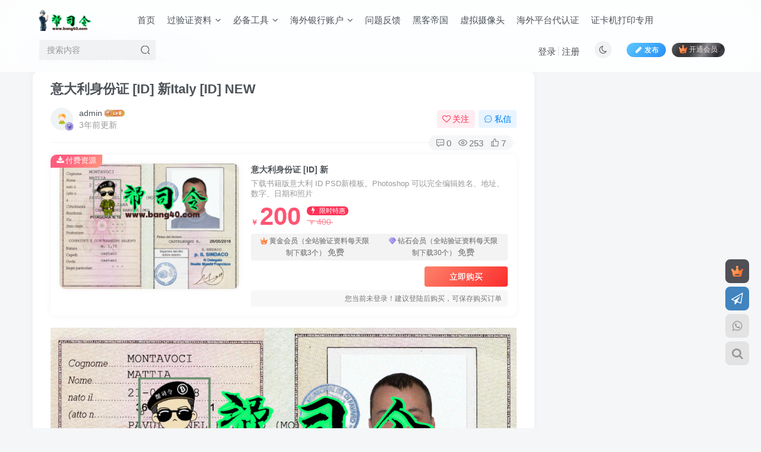

--- FILE ---
content_type: text/html; charset=UTF-8
request_url: https://www.bang40.com/archives/2365
body_size: 18343
content:
<!DOCTYPE HTML>
<html lang="zh-Hans">
<head>
	<meta charset="UTF-8">
	<link rel="dns-prefetch" href="//apps.bdimg.com">
	<meta http-equiv="X-UA-Compatible" content="IE=edge,chrome=1">
	<meta name="viewport" content="width=device-width, initial-scale=1.0, user-scalable=0, minimum-scale=1.0, maximum-scale=0.0, viewport-fit=cover">
	<meta http-equiv="Cache-Control" content="no-transform" />
	<meta http-equiv="Cache-Control" content="no-siteapp" />
	<meta name='robots' content='max-image-preview:large' />
<title>意大利身份证 [ID] 新</title><meta name="keywords" content="下载书籍版意大利 ID PSD新模板。Photoshop 可以完全编辑姓名、地址、数字、日期和照片">
<meta name="description" content="下载书籍版意大利 ID PSD新模板。Photoshop 可以完全编辑姓名、地址、数字、日期和照片">
<link rel="canonical" href="https://www.bang40.com/archives/2365" /><style id='wp-img-auto-sizes-contain-inline-css' type='text/css'>
img:is([sizes=auto i],[sizes^="auto," i]){contain-intrinsic-size:3000px 1500px}
/*# sourceURL=wp-img-auto-sizes-contain-inline-css */
</style>
<style id='wp-block-library-inline-css' type='text/css'>
:root{--wp-block-synced-color:#7a00df;--wp-block-synced-color--rgb:122,0,223;--wp-bound-block-color:var(--wp-block-synced-color);--wp-editor-canvas-background:#ddd;--wp-admin-theme-color:#007cba;--wp-admin-theme-color--rgb:0,124,186;--wp-admin-theme-color-darker-10:#006ba1;--wp-admin-theme-color-darker-10--rgb:0,107,160.5;--wp-admin-theme-color-darker-20:#005a87;--wp-admin-theme-color-darker-20--rgb:0,90,135;--wp-admin-border-width-focus:2px}@media (min-resolution:192dpi){:root{--wp-admin-border-width-focus:1.5px}}.wp-element-button{cursor:pointer}:root .has-very-light-gray-background-color{background-color:#eee}:root .has-very-dark-gray-background-color{background-color:#313131}:root .has-very-light-gray-color{color:#eee}:root .has-very-dark-gray-color{color:#313131}:root .has-vivid-green-cyan-to-vivid-cyan-blue-gradient-background{background:linear-gradient(135deg,#00d084,#0693e3)}:root .has-purple-crush-gradient-background{background:linear-gradient(135deg,#34e2e4,#4721fb 50%,#ab1dfe)}:root .has-hazy-dawn-gradient-background{background:linear-gradient(135deg,#faaca8,#dad0ec)}:root .has-subdued-olive-gradient-background{background:linear-gradient(135deg,#fafae1,#67a671)}:root .has-atomic-cream-gradient-background{background:linear-gradient(135deg,#fdd79a,#004a59)}:root .has-nightshade-gradient-background{background:linear-gradient(135deg,#330968,#31cdcf)}:root .has-midnight-gradient-background{background:linear-gradient(135deg,#020381,#2874fc)}:root{--wp--preset--font-size--normal:16px;--wp--preset--font-size--huge:42px}.has-regular-font-size{font-size:1em}.has-larger-font-size{font-size:2.625em}.has-normal-font-size{font-size:var(--wp--preset--font-size--normal)}.has-huge-font-size{font-size:var(--wp--preset--font-size--huge)}.has-text-align-center{text-align:center}.has-text-align-left{text-align:left}.has-text-align-right{text-align:right}.has-fit-text{white-space:nowrap!important}#end-resizable-editor-section{display:none}.aligncenter{clear:both}.items-justified-left{justify-content:flex-start}.items-justified-center{justify-content:center}.items-justified-right{justify-content:flex-end}.items-justified-space-between{justify-content:space-between}.screen-reader-text{border:0;clip-path:inset(50%);height:1px;margin:-1px;overflow:hidden;padding:0;position:absolute;width:1px;word-wrap:normal!important}.screen-reader-text:focus{background-color:#ddd;clip-path:none;color:#444;display:block;font-size:1em;height:auto;left:5px;line-height:normal;padding:15px 23px 14px;text-decoration:none;top:5px;width:auto;z-index:100000}html :where(.has-border-color){border-style:solid}html :where([style*=border-top-color]){border-top-style:solid}html :where([style*=border-right-color]){border-right-style:solid}html :where([style*=border-bottom-color]){border-bottom-style:solid}html :where([style*=border-left-color]){border-left-style:solid}html :where([style*=border-width]){border-style:solid}html :where([style*=border-top-width]){border-top-style:solid}html :where([style*=border-right-width]){border-right-style:solid}html :where([style*=border-bottom-width]){border-bottom-style:solid}html :where([style*=border-left-width]){border-left-style:solid}html :where(img[class*=wp-image-]){height:auto;max-width:100%}:where(figure){margin:0 0 1em}html :where(.is-position-sticky){--wp-admin--admin-bar--position-offset:var(--wp-admin--admin-bar--height,0px)}@media screen and (max-width:600px){html :where(.is-position-sticky){--wp-admin--admin-bar--position-offset:0px}}

/*# sourceURL=wp-block-library-inline-css */
</style><style id='wp-block-image-inline-css' type='text/css'>
.wp-block-image>a,.wp-block-image>figure>a{display:inline-block}.wp-block-image img{box-sizing:border-box;height:auto;max-width:100%;vertical-align:bottom}@media not (prefers-reduced-motion){.wp-block-image img.hide{visibility:hidden}.wp-block-image img.show{animation:show-content-image .4s}}.wp-block-image[style*=border-radius] img,.wp-block-image[style*=border-radius]>a{border-radius:inherit}.wp-block-image.has-custom-border img{box-sizing:border-box}.wp-block-image.aligncenter{text-align:center}.wp-block-image.alignfull>a,.wp-block-image.alignwide>a{width:100%}.wp-block-image.alignfull img,.wp-block-image.alignwide img{height:auto;width:100%}.wp-block-image .aligncenter,.wp-block-image .alignleft,.wp-block-image .alignright,.wp-block-image.aligncenter,.wp-block-image.alignleft,.wp-block-image.alignright{display:table}.wp-block-image .aligncenter>figcaption,.wp-block-image .alignleft>figcaption,.wp-block-image .alignright>figcaption,.wp-block-image.aligncenter>figcaption,.wp-block-image.alignleft>figcaption,.wp-block-image.alignright>figcaption{caption-side:bottom;display:table-caption}.wp-block-image .alignleft{float:left;margin:.5em 1em .5em 0}.wp-block-image .alignright{float:right;margin:.5em 0 .5em 1em}.wp-block-image .aligncenter{margin-left:auto;margin-right:auto}.wp-block-image :where(figcaption){margin-bottom:1em;margin-top:.5em}.wp-block-image.is-style-circle-mask img{border-radius:9999px}@supports ((-webkit-mask-image:none) or (mask-image:none)) or (-webkit-mask-image:none){.wp-block-image.is-style-circle-mask img{border-radius:0;-webkit-mask-image:url('data:image/svg+xml;utf8,<svg viewBox="0 0 100 100" xmlns="http://www.w3.org/2000/svg"><circle cx="50" cy="50" r="50"/></svg>');mask-image:url('data:image/svg+xml;utf8,<svg viewBox="0 0 100 100" xmlns="http://www.w3.org/2000/svg"><circle cx="50" cy="50" r="50"/></svg>');mask-mode:alpha;-webkit-mask-position:center;mask-position:center;-webkit-mask-repeat:no-repeat;mask-repeat:no-repeat;-webkit-mask-size:contain;mask-size:contain}}:root :where(.wp-block-image.is-style-rounded img,.wp-block-image .is-style-rounded img){border-radius:9999px}.wp-block-image figure{margin:0}.wp-lightbox-container{display:flex;flex-direction:column;position:relative}.wp-lightbox-container img{cursor:zoom-in}.wp-lightbox-container img:hover+button{opacity:1}.wp-lightbox-container button{align-items:center;backdrop-filter:blur(16px) saturate(180%);background-color:#5a5a5a40;border:none;border-radius:4px;cursor:zoom-in;display:flex;height:20px;justify-content:center;opacity:0;padding:0;position:absolute;right:16px;text-align:center;top:16px;width:20px;z-index:100}@media not (prefers-reduced-motion){.wp-lightbox-container button{transition:opacity .2s ease}}.wp-lightbox-container button:focus-visible{outline:3px auto #5a5a5a40;outline:3px auto -webkit-focus-ring-color;outline-offset:3px}.wp-lightbox-container button:hover{cursor:pointer;opacity:1}.wp-lightbox-container button:focus{opacity:1}.wp-lightbox-container button:focus,.wp-lightbox-container button:hover,.wp-lightbox-container button:not(:hover):not(:active):not(.has-background){background-color:#5a5a5a40;border:none}.wp-lightbox-overlay{box-sizing:border-box;cursor:zoom-out;height:100vh;left:0;overflow:hidden;position:fixed;top:0;visibility:hidden;width:100%;z-index:100000}.wp-lightbox-overlay .close-button{align-items:center;cursor:pointer;display:flex;justify-content:center;min-height:40px;min-width:40px;padding:0;position:absolute;right:calc(env(safe-area-inset-right) + 16px);top:calc(env(safe-area-inset-top) + 16px);z-index:5000000}.wp-lightbox-overlay .close-button:focus,.wp-lightbox-overlay .close-button:hover,.wp-lightbox-overlay .close-button:not(:hover):not(:active):not(.has-background){background:none;border:none}.wp-lightbox-overlay .lightbox-image-container{height:var(--wp--lightbox-container-height);left:50%;overflow:hidden;position:absolute;top:50%;transform:translate(-50%,-50%);transform-origin:top left;width:var(--wp--lightbox-container-width);z-index:9999999999}.wp-lightbox-overlay .wp-block-image{align-items:center;box-sizing:border-box;display:flex;height:100%;justify-content:center;margin:0;position:relative;transform-origin:0 0;width:100%;z-index:3000000}.wp-lightbox-overlay .wp-block-image img{height:var(--wp--lightbox-image-height);min-height:var(--wp--lightbox-image-height);min-width:var(--wp--lightbox-image-width);width:var(--wp--lightbox-image-width)}.wp-lightbox-overlay .wp-block-image figcaption{display:none}.wp-lightbox-overlay button{background:none;border:none}.wp-lightbox-overlay .scrim{background-color:#fff;height:100%;opacity:.9;position:absolute;width:100%;z-index:2000000}.wp-lightbox-overlay.active{visibility:visible}@media not (prefers-reduced-motion){.wp-lightbox-overlay.active{animation:turn-on-visibility .25s both}.wp-lightbox-overlay.active img{animation:turn-on-visibility .35s both}.wp-lightbox-overlay.show-closing-animation:not(.active){animation:turn-off-visibility .35s both}.wp-lightbox-overlay.show-closing-animation:not(.active) img{animation:turn-off-visibility .25s both}.wp-lightbox-overlay.zoom.active{animation:none;opacity:1;visibility:visible}.wp-lightbox-overlay.zoom.active .lightbox-image-container{animation:lightbox-zoom-in .4s}.wp-lightbox-overlay.zoom.active .lightbox-image-container img{animation:none}.wp-lightbox-overlay.zoom.active .scrim{animation:turn-on-visibility .4s forwards}.wp-lightbox-overlay.zoom.show-closing-animation:not(.active){animation:none}.wp-lightbox-overlay.zoom.show-closing-animation:not(.active) .lightbox-image-container{animation:lightbox-zoom-out .4s}.wp-lightbox-overlay.zoom.show-closing-animation:not(.active) .lightbox-image-container img{animation:none}.wp-lightbox-overlay.zoom.show-closing-animation:not(.active) .scrim{animation:turn-off-visibility .4s forwards}}@keyframes show-content-image{0%{visibility:hidden}99%{visibility:hidden}to{visibility:visible}}@keyframes turn-on-visibility{0%{opacity:0}to{opacity:1}}@keyframes turn-off-visibility{0%{opacity:1;visibility:visible}99%{opacity:0;visibility:visible}to{opacity:0;visibility:hidden}}@keyframes lightbox-zoom-in{0%{transform:translate(calc((-100vw + var(--wp--lightbox-scrollbar-width))/2 + var(--wp--lightbox-initial-left-position)),calc(-50vh + var(--wp--lightbox-initial-top-position))) scale(var(--wp--lightbox-scale))}to{transform:translate(-50%,-50%) scale(1)}}@keyframes lightbox-zoom-out{0%{transform:translate(-50%,-50%) scale(1);visibility:visible}99%{visibility:visible}to{transform:translate(calc((-100vw + var(--wp--lightbox-scrollbar-width))/2 + var(--wp--lightbox-initial-left-position)),calc(-50vh + var(--wp--lightbox-initial-top-position))) scale(var(--wp--lightbox-scale));visibility:hidden}}
/*# sourceURL=https://www.bang40.com/wp-includes/blocks/image/style.min.css */
</style>
<style id='wp-block-paragraph-inline-css' type='text/css'>
.is-small-text{font-size:.875em}.is-regular-text{font-size:1em}.is-large-text{font-size:2.25em}.is-larger-text{font-size:3em}.has-drop-cap:not(:focus):first-letter{float:left;font-size:8.4em;font-style:normal;font-weight:100;line-height:.68;margin:.05em .1em 0 0;text-transform:uppercase}body.rtl .has-drop-cap:not(:focus):first-letter{float:none;margin-left:.1em}p.has-drop-cap.has-background{overflow:hidden}:root :where(p.has-background){padding:1.25em 2.375em}:where(p.has-text-color:not(.has-link-color)) a{color:inherit}p.has-text-align-left[style*="writing-mode:vertical-lr"],p.has-text-align-right[style*="writing-mode:vertical-rl"]{rotate:180deg}
/*# sourceURL=https://www.bang40.com/wp-includes/blocks/paragraph/style.min.css */
</style>
<style id='global-styles-inline-css' type='text/css'>
:root{--wp--preset--aspect-ratio--square: 1;--wp--preset--aspect-ratio--4-3: 4/3;--wp--preset--aspect-ratio--3-4: 3/4;--wp--preset--aspect-ratio--3-2: 3/2;--wp--preset--aspect-ratio--2-3: 2/3;--wp--preset--aspect-ratio--16-9: 16/9;--wp--preset--aspect-ratio--9-16: 9/16;--wp--preset--color--black: #000000;--wp--preset--color--cyan-bluish-gray: #abb8c3;--wp--preset--color--white: #ffffff;--wp--preset--color--pale-pink: #f78da7;--wp--preset--color--vivid-red: #cf2e2e;--wp--preset--color--luminous-vivid-orange: #ff6900;--wp--preset--color--luminous-vivid-amber: #fcb900;--wp--preset--color--light-green-cyan: #7bdcb5;--wp--preset--color--vivid-green-cyan: #00d084;--wp--preset--color--pale-cyan-blue: #8ed1fc;--wp--preset--color--vivid-cyan-blue: #0693e3;--wp--preset--color--vivid-purple: #9b51e0;--wp--preset--gradient--vivid-cyan-blue-to-vivid-purple: linear-gradient(135deg,rgb(6,147,227) 0%,rgb(155,81,224) 100%);--wp--preset--gradient--light-green-cyan-to-vivid-green-cyan: linear-gradient(135deg,rgb(122,220,180) 0%,rgb(0,208,130) 100%);--wp--preset--gradient--luminous-vivid-amber-to-luminous-vivid-orange: linear-gradient(135deg,rgb(252,185,0) 0%,rgb(255,105,0) 100%);--wp--preset--gradient--luminous-vivid-orange-to-vivid-red: linear-gradient(135deg,rgb(255,105,0) 0%,rgb(207,46,46) 100%);--wp--preset--gradient--very-light-gray-to-cyan-bluish-gray: linear-gradient(135deg,rgb(238,238,238) 0%,rgb(169,184,195) 100%);--wp--preset--gradient--cool-to-warm-spectrum: linear-gradient(135deg,rgb(74,234,220) 0%,rgb(151,120,209) 20%,rgb(207,42,186) 40%,rgb(238,44,130) 60%,rgb(251,105,98) 80%,rgb(254,248,76) 100%);--wp--preset--gradient--blush-light-purple: linear-gradient(135deg,rgb(255,206,236) 0%,rgb(152,150,240) 100%);--wp--preset--gradient--blush-bordeaux: linear-gradient(135deg,rgb(254,205,165) 0%,rgb(254,45,45) 50%,rgb(107,0,62) 100%);--wp--preset--gradient--luminous-dusk: linear-gradient(135deg,rgb(255,203,112) 0%,rgb(199,81,192) 50%,rgb(65,88,208) 100%);--wp--preset--gradient--pale-ocean: linear-gradient(135deg,rgb(255,245,203) 0%,rgb(182,227,212) 50%,rgb(51,167,181) 100%);--wp--preset--gradient--electric-grass: linear-gradient(135deg,rgb(202,248,128) 0%,rgb(113,206,126) 100%);--wp--preset--gradient--midnight: linear-gradient(135deg,rgb(2,3,129) 0%,rgb(40,116,252) 100%);--wp--preset--font-size--small: 13px;--wp--preset--font-size--medium: 20px;--wp--preset--font-size--large: 36px;--wp--preset--font-size--x-large: 42px;--wp--preset--spacing--20: 0.44rem;--wp--preset--spacing--30: 0.67rem;--wp--preset--spacing--40: 1rem;--wp--preset--spacing--50: 1.5rem;--wp--preset--spacing--60: 2.25rem;--wp--preset--spacing--70: 3.38rem;--wp--preset--spacing--80: 5.06rem;--wp--preset--shadow--natural: 6px 6px 9px rgba(0, 0, 0, 0.2);--wp--preset--shadow--deep: 12px 12px 50px rgba(0, 0, 0, 0.4);--wp--preset--shadow--sharp: 6px 6px 0px rgba(0, 0, 0, 0.2);--wp--preset--shadow--outlined: 6px 6px 0px -3px rgb(255, 255, 255), 6px 6px rgb(0, 0, 0);--wp--preset--shadow--crisp: 6px 6px 0px rgb(0, 0, 0);}:where(.is-layout-flex){gap: 0.5em;}:where(.is-layout-grid){gap: 0.5em;}body .is-layout-flex{display: flex;}.is-layout-flex{flex-wrap: wrap;align-items: center;}.is-layout-flex > :is(*, div){margin: 0;}body .is-layout-grid{display: grid;}.is-layout-grid > :is(*, div){margin: 0;}:where(.wp-block-columns.is-layout-flex){gap: 2em;}:where(.wp-block-columns.is-layout-grid){gap: 2em;}:where(.wp-block-post-template.is-layout-flex){gap: 1.25em;}:where(.wp-block-post-template.is-layout-grid){gap: 1.25em;}.has-black-color{color: var(--wp--preset--color--black) !important;}.has-cyan-bluish-gray-color{color: var(--wp--preset--color--cyan-bluish-gray) !important;}.has-white-color{color: var(--wp--preset--color--white) !important;}.has-pale-pink-color{color: var(--wp--preset--color--pale-pink) !important;}.has-vivid-red-color{color: var(--wp--preset--color--vivid-red) !important;}.has-luminous-vivid-orange-color{color: var(--wp--preset--color--luminous-vivid-orange) !important;}.has-luminous-vivid-amber-color{color: var(--wp--preset--color--luminous-vivid-amber) !important;}.has-light-green-cyan-color{color: var(--wp--preset--color--light-green-cyan) !important;}.has-vivid-green-cyan-color{color: var(--wp--preset--color--vivid-green-cyan) !important;}.has-pale-cyan-blue-color{color: var(--wp--preset--color--pale-cyan-blue) !important;}.has-vivid-cyan-blue-color{color: var(--wp--preset--color--vivid-cyan-blue) !important;}.has-vivid-purple-color{color: var(--wp--preset--color--vivid-purple) !important;}.has-black-background-color{background-color: var(--wp--preset--color--black) !important;}.has-cyan-bluish-gray-background-color{background-color: var(--wp--preset--color--cyan-bluish-gray) !important;}.has-white-background-color{background-color: var(--wp--preset--color--white) !important;}.has-pale-pink-background-color{background-color: var(--wp--preset--color--pale-pink) !important;}.has-vivid-red-background-color{background-color: var(--wp--preset--color--vivid-red) !important;}.has-luminous-vivid-orange-background-color{background-color: var(--wp--preset--color--luminous-vivid-orange) !important;}.has-luminous-vivid-amber-background-color{background-color: var(--wp--preset--color--luminous-vivid-amber) !important;}.has-light-green-cyan-background-color{background-color: var(--wp--preset--color--light-green-cyan) !important;}.has-vivid-green-cyan-background-color{background-color: var(--wp--preset--color--vivid-green-cyan) !important;}.has-pale-cyan-blue-background-color{background-color: var(--wp--preset--color--pale-cyan-blue) !important;}.has-vivid-cyan-blue-background-color{background-color: var(--wp--preset--color--vivid-cyan-blue) !important;}.has-vivid-purple-background-color{background-color: var(--wp--preset--color--vivid-purple) !important;}.has-black-border-color{border-color: var(--wp--preset--color--black) !important;}.has-cyan-bluish-gray-border-color{border-color: var(--wp--preset--color--cyan-bluish-gray) !important;}.has-white-border-color{border-color: var(--wp--preset--color--white) !important;}.has-pale-pink-border-color{border-color: var(--wp--preset--color--pale-pink) !important;}.has-vivid-red-border-color{border-color: var(--wp--preset--color--vivid-red) !important;}.has-luminous-vivid-orange-border-color{border-color: var(--wp--preset--color--luminous-vivid-orange) !important;}.has-luminous-vivid-amber-border-color{border-color: var(--wp--preset--color--luminous-vivid-amber) !important;}.has-light-green-cyan-border-color{border-color: var(--wp--preset--color--light-green-cyan) !important;}.has-vivid-green-cyan-border-color{border-color: var(--wp--preset--color--vivid-green-cyan) !important;}.has-pale-cyan-blue-border-color{border-color: var(--wp--preset--color--pale-cyan-blue) !important;}.has-vivid-cyan-blue-border-color{border-color: var(--wp--preset--color--vivid-cyan-blue) !important;}.has-vivid-purple-border-color{border-color: var(--wp--preset--color--vivid-purple) !important;}.has-vivid-cyan-blue-to-vivid-purple-gradient-background{background: var(--wp--preset--gradient--vivid-cyan-blue-to-vivid-purple) !important;}.has-light-green-cyan-to-vivid-green-cyan-gradient-background{background: var(--wp--preset--gradient--light-green-cyan-to-vivid-green-cyan) !important;}.has-luminous-vivid-amber-to-luminous-vivid-orange-gradient-background{background: var(--wp--preset--gradient--luminous-vivid-amber-to-luminous-vivid-orange) !important;}.has-luminous-vivid-orange-to-vivid-red-gradient-background{background: var(--wp--preset--gradient--luminous-vivid-orange-to-vivid-red) !important;}.has-very-light-gray-to-cyan-bluish-gray-gradient-background{background: var(--wp--preset--gradient--very-light-gray-to-cyan-bluish-gray) !important;}.has-cool-to-warm-spectrum-gradient-background{background: var(--wp--preset--gradient--cool-to-warm-spectrum) !important;}.has-blush-light-purple-gradient-background{background: var(--wp--preset--gradient--blush-light-purple) !important;}.has-blush-bordeaux-gradient-background{background: var(--wp--preset--gradient--blush-bordeaux) !important;}.has-luminous-dusk-gradient-background{background: var(--wp--preset--gradient--luminous-dusk) !important;}.has-pale-ocean-gradient-background{background: var(--wp--preset--gradient--pale-ocean) !important;}.has-electric-grass-gradient-background{background: var(--wp--preset--gradient--electric-grass) !important;}.has-midnight-gradient-background{background: var(--wp--preset--gradient--midnight) !important;}.has-small-font-size{font-size: var(--wp--preset--font-size--small) !important;}.has-medium-font-size{font-size: var(--wp--preset--font-size--medium) !important;}.has-large-font-size{font-size: var(--wp--preset--font-size--large) !important;}.has-x-large-font-size{font-size: var(--wp--preset--font-size--x-large) !important;}
/*# sourceURL=global-styles-inline-css */
</style>

<style id='classic-theme-styles-inline-css' type='text/css'>
/*! This file is auto-generated */
.wp-block-button__link{color:#fff;background-color:#32373c;border-radius:9999px;box-shadow:none;text-decoration:none;padding:calc(.667em + 2px) calc(1.333em + 2px);font-size:1.125em}.wp-block-file__button{background:#32373c;color:#fff;text-decoration:none}
/*# sourceURL=/wp-includes/css/classic-themes.min.css */
</style>
<link rel='stylesheet' id='_bootstrap-css' href='https://www.bang40.com/wp-content/themes/zibll/css/bootstrap.min.css?ver=6.9.2' type='text/css' media='all' />
<link rel='stylesheet' id='_fontawesome-css' href='https://www.bang40.com/wp-content/themes/zibll/css/font-awesome.min.css?ver=6.9.2' type='text/css' media='all' />
<link rel='stylesheet' id='_main-css' href='https://www.bang40.com/wp-content/themes/zibll/css/main.min.css?ver=6.9.2' type='text/css' media='all' />
<link rel='stylesheet' id='_forums-css' href='https://www.bang40.com/wp-content/themes/zibll/inc/functions/bbs/assets/css/main.min.css?ver=6.9.2' type='text/css' media='all' />
<script type="text/javascript" src="https://www.bang40.com/wp-content/themes/zibll/js/libs/jquery.min.js?ver=6.9.2" id="jquery-js"></script>
<link rel='shortcut icon' href='https://www.bang40.com/wp-content/uploads/2024/09/eva_figure__c_ver_1688121290_ef4b7f38_progressive-removebg-preview.png'><link rel='icon' href='https://www.bang40.com/wp-content/uploads/2024/09/eva_figure__c_ver_1688121290_ef4b7f38_progressive-removebg-preview.png'><link rel='apple-touch-icon-precomposed' href='https://www.bang40.com/wp-content/uploads/2024/09/eva_figure__c_ver_1688121290_ef4b7f38_progressive-removebg-preview.png'><meta name='msapplication-TileImage' content='https://www.bang40.com/wp-content/uploads/2024/09/eva_figure__c_ver_1688121290_ef4b7f38_progressive-removebg-preview.png'><style>:root{--theme-color:#36af18;--focus-shadow-color:rgba(54,175,24,.4);--focus-color-opacity1:rgba(54,175,24,.1);--main-radius:10px;--mian-max-width:1200px;}.enlighter-default .enlighter{max-height:400px;overflow-y:auto !important;}.enlighter-toolbar{display:none !important;}.posts-item .item-heading>a {font-weight: bold;color: unset;}@media (max-width:640px) {
		.meta-right .meta-view{
			display: unset !important;
		}
	}</style><meta name='apple-mobile-web-app-title' content='帮司令'><!--[if IE]><script src="https://www.bang40.com/wp-content/themes/zibll/js/libs/html5.min.js"></script><![endif]-->	</head>
<body class="wp-singular post-template-default single single-post postid-2365 single-format-standard wp-theme-zibll white-theme nav-fixed site-layout-2">
		<div style="position: fixed;z-index: -999;left: -5000%;"><img src="https://www.bang40.com/wp-content/uploads/2023/07/QQ截图20230724083559-1024x753.png" alt="意大利身份证 [ID] 新"></div>	    <header class="header header-layout-2">
        <nav class="navbar navbar-top center">
            <div class="container-fluid container-header">
                <div class="navbar-header">
			<div class="navbar-brand"><a class="navbar-logo" href="https://www.bang40.com"><img src="https://www.bang40.com/wp-content/uploads/2024/09/b07bbc4407df818bb4eef39171bd2e7-removebg-preview_副本.png" switch-src="https://www.bang40.com/wp-content/uploads/2024/09/b07bbc4407df818bb4eef39171bd2e7-removebg-preview_副本.png" alt="帮司令，一个专业证件ID帮你KYC一路前行的网站" >
			</a></div>
			<button type="button" data-toggle-class data-target=".mobile-navbar" class="navbar-toggle"><svg class="icon em12" aria-hidden="true" data-viewBox="0 0 1024 1024" viewBox="0 0 1024 1024"><use xlink:href="#icon-menu"></use></svg></button><a class="main-search-btn navbar-toggle" href="javascript:;"><svg class="icon" aria-hidden="true"><use xlink:href="#icon-search"></use></svg></a>
		</div>                <div class="collapse navbar-collapse">
                    <ul class="nav navbar-nav"><li id="menu-item-1031" class="menu-item menu-item-type-custom menu-item-object-custom menu-item-home menu-item-1031"><a href="https://www.bang40.com/">首页</a></li>
<li id="menu-item-1032" class="menu-item menu-item-type-taxonomy menu-item-object-category current-post-ancestor menu-item-has-children menu-item-1032"><a href="https://www.bang40.com/archives/category/yanzhen">过验证资料</a>
<ul class="sub-menu">
	<li id="menu-item-1887" class="menu-item menu-item-type-taxonomy menu-item-object-category current-post-ancestor current-menu-parent current-post-parent menu-item-1887"><a href="https://www.bang40.com/archives/category/yanzhen/shenfenzhengmuban">身份证模板</a></li>
	<li id="menu-item-1033" class="menu-item menu-item-type-taxonomy menu-item-object-category menu-item-1033"><a href="https://www.bang40.com/archives/category/yanzhen/huzhao">护照模板</a></li>
	<li id="menu-item-1036" class="menu-item menu-item-type-taxonomy menu-item-object-category menu-item-1036"><a href="https://www.bang40.com/archives/category/yanzhen/jsz">驾驶执照模板</a></li>
	<li id="menu-item-2404" class="menu-item menu-item-type-taxonomy menu-item-object-category menu-item-2404"><a href="https://www.bang40.com/archives/category/yanzhen/xinyongkamuban">信用卡模板</a></li>
	<li id="menu-item-1034" class="menu-item menu-item-type-taxonomy menu-item-object-category menu-item-1034"><a href="https://www.bang40.com/archives/category/yanzhen/sdfzd">水电费燃气</a></li>
	<li id="menu-item-1035" class="menu-item menu-item-type-taxonomy menu-item-object-category menu-item-1035"><a href="https://www.bang40.com/archives/category/yanzhen/yhdzd">银行对账单</a></li>
	<li id="menu-item-6203" class="menu-item menu-item-type-taxonomy menu-item-object-category menu-item-6203"><a href="https://www.bang40.com/archives/category/bank-recommendation-letter">银行推荐信</a></li>
	<li id="menu-item-3016" class="menu-item menu-item-type-taxonomy menu-item-object-category menu-item-3016"><a href="https://www.bang40.com/archives/category/yanzhen/zipaimuban">自拍模板</a></li>
	<li id="menu-item-5331" class="menu-item menu-item-type-taxonomy menu-item-object-category menu-item-5331"><a href="https://www.bang40.com/archives/category/yanzhen/yingyezhizhao">营业执照模板</a></li>
	<li id="menu-item-2502" class="menu-item menu-item-type-taxonomy menu-item-object-category menu-item-2502"><a href="https://www.bang40.com/archives/category/yanzhen/csswzm">出生死亡证明</a></li>
	<li id="menu-item-2864" class="menu-item menu-item-type-taxonomy menu-item-object-category menu-item-2864"><a href="https://www.bang40.com/archives/category/yanzhen/juliuxukezheng">居留许可证</a></li>
	<li id="menu-item-5264" class="menu-item menu-item-type-taxonomy menu-item-object-category menu-item-5264"><a href="https://www.bang40.com/archives/category/yanzhen/gezhongzhengshu">各种证书</a></li>
	<li id="menu-item-2820" class="menu-item menu-item-type-taxonomy menu-item-object-category menu-item-2820"><a href="https://www.bang40.com/archives/category/yanzhen/yangjimuban">卡片背景模板</a></li>
	<li id="menu-item-3003" class="menu-item menu-item-type-taxonomy menu-item-object-category menu-item-3003"><a href="https://www.bang40.com/archives/category/yanzhen/mycpmb">美元钞票模板</a></li>
	<li id="menu-item-2847" class="menu-item menu-item-type-taxonomy menu-item-object-category menu-item-2847"><a href="https://www.bang40.com/archives/category/yanzhen/zkjdysjt">证卡机打印设计图</a></li>
</ul>
</li>
<li id="menu-item-1243" class="menu-item menu-item-type-taxonomy menu-item-object-category menu-item-has-children menu-item-1243"><a href="https://www.bang40.com/archives/category/gjyjc">必备工具</a>
<ul class="sub-menu">
	<li id="menu-item-1249" class="menu-item menu-item-type-taxonomy menu-item-object-category menu-item-1249"><a href="https://www.bang40.com/archives/category/gjyjc/bianjigongju">编辑软件</a></li>
	<li id="menu-item-1307" class="menu-item menu-item-type-taxonomy menu-item-object-category menu-item-1307"><a href="https://www.bang40.com/archives/category/gjyjc/jiaochen">教程</a></li>
	<li id="menu-item-1285" class="menu-item menu-item-type-taxonomy menu-item-object-category menu-item-1285"><a href="https://www.bang40.com/archives/category/gjyjc/zitibao">字体与照片</a></li>
	<li id="menu-item-1332" class="menu-item menu-item-type-taxonomy menu-item-object-category menu-item-1332"><a href="https://www.bang40.com/archives/category/gjyjc/qzyz">签证印章</a></li>
	<li id="menu-item-2540" class="menu-item menu-item-type-taxonomy menu-item-object-category menu-item-2540"><a href="https://www.bang40.com/archives/category/gjyjc/usdt">usdt支付插件</a></li>
</ul>
</li>
<li id="menu-item-2741" class="menu-item menu-item-type-taxonomy menu-item-object-category menu-item-has-children menu-item-2741"><a href="https://www.bang40.com/archives/category/yinhangyushiming">海外银行账户</a>
<ul class="sub-menu">
	<li id="menu-item-2770" class="menu-item menu-item-type-taxonomy menu-item-object-category menu-item-2770"><a href="https://www.bang40.com/archives/category/yinhangyushiming/meiguopaypal">美区PayPal</a></li>
	<li id="menu-item-2743" class="menu-item menu-item-type-taxonomy menu-item-object-category menu-item-2743"><a href="https://www.bang40.com/archives/category/yinhangyushiming/meiguoyinhangzhanghu">美国银行账户</a></li>
	<li id="menu-item-2746" class="menu-item menu-item-type-taxonomy menu-item-object-category menu-item-2746"><a href="https://www.bang40.com/archives/category/yinhangyushiming/ssn">验证的SSN</a></li>
</ul>
</li>
<li id="menu-item-3236" class="menu-item menu-item-type-taxonomy menu-item-object-category menu-item-3236"><a href="https://www.bang40.com/archives/category/liuyan">问题反馈</a></li>
<li id="menu-item-3086" class="menu-item menu-item-type-taxonomy menu-item-object-category menu-item-3086"><a href="https://www.bang40.com/archives/category/zipai">黑客帝国</a></li>
<li id="menu-item-2622" class="menu-item menu-item-type-taxonomy menu-item-object-category menu-item-2622"><a href="https://www.bang40.com/archives/category/gjyjc/yinggaixiangjhi">虚拟摄像头</a></li>
<li id="menu-item-11865" class="menu-item menu-item-type-taxonomy menu-item-object-category menu-item-11865"><a href="https://www.bang40.com/archives/category/real-name-to-be-verified">海外平台代认证</a></li>
<li id="menu-item-12440" class="menu-item menu-item-type-taxonomy menu-item-object-category menu-item-12440"><a href="https://www.bang40.com/archives/category/special-for-card-machine-printing">证卡机打印专用</a></li>
</ul><form method="get" class="navbar-form navbar-left hover-show" action="https://www.bang40.com/"><div class="form-group relative dropdown"><input type="text" class="form-control search-input focus-show" name="s" placeholder="搜索内容"><div class="abs-right muted-3-color"><button type="submit" tabindex="3" class="null"><svg class="icon" aria-hidden="true"><use xlink:href="#icon-search"></use></svg></button></div><div class=" lazyload" remote-box="https://www.bang40.com/wp-admin/admin-ajax.php?action=menu_search" lazyload-action="ias"> </div></div></form><div class="navbar-form navbar-right hide show-nav-but" style="margin-right:-20px;"><a data-toggle-class data-target=".nav.navbar-nav" href="javascript:;" class="but"><svg class="" aria-hidden="true" data-viewBox="0 0 1024 1024" viewBox="0 0 1024 1024"><use xlink:href="#icon-menu_2"></use></svg></a></div><div class="navbar-form navbar-right navbar-but"><span class="newadd-btns hover-show but nowave jb-blue radius">
                    <i class="fa fa-fw fa-pencil"></i>发布
                    <div class="hover-show-con dropdown-menu drop-newadd"><a class="signin-loader btn-newadd" href="javascript:;"><icon class="jb-pink"><svg class="icon" aria-hidden="true"><use xlink:href="#icon-topic"></use></svg></icon><text>创建话题</text></a><a class="signin-loader plate-add btn-newadd" href="javascript:;"><icon class="jb-yellow"><svg class="icon" aria-hidden="true"><use xlink:href="#icon-plate-fill"></use></svg></icon><text>创建版块</text></a><a class="btn-newadd" href="https://www.bang40.com/posts-edit"><icon class="jb-blue"><svg class="icon" aria-hidden="true"><use xlink:href="#icon-posts"></use></svg></icon><text>发布帖子</text></a></div>
                </span><span class="hover-show inline-block"><a class="signin-loader but jb-red radius payvip-icon ml10" href="javascript:;"><svg class="em12 mr3" aria-hidden="true" data-viewBox="0 0 1024 1024" viewBox="0 0 1024 1024"><use xlink:href="#icon-vip_1"></use></svg>开通会员</a><div class="sub-menu hover-show-con sub-vip-card"><div class="vip-card pointer level-1 vip-theme1 signin-loader" vip-level="1">
    <div class="abs-center vip-baicon"><img  class="lazyload img-icon " src="https://www.bang40.com/wp-content/themes/zibll/img/thumbnail-null.svg" data-src="https://www.bang40.com/wp-content/themes/zibll/img/vip-1.svg" title="黄金会员（全站验证资料每天限制下载3个）" alt="黄金会员（全站验证资料每天限制下载3个）"></div><div class="vip-img abs-right"><img  class="lazyload img-icon " src="https://www.bang40.com/wp-content/themes/zibll/img/thumbnail-null.svg" data-src="https://www.bang40.com/wp-content/themes/zibll/img/vip-1.svg" title="黄金会员（全站验证资料每天限制下载3个）" alt="黄金会员（全站验证资料每天限制下载3个）"></div><div class="relative"><div class="vip-name mb10"><span class="mr6"><img  class="lazyload img-icon " src="https://www.bang40.com/wp-content/themes/zibll/img/thumbnail-null.svg" data-src="https://www.bang40.com/wp-content/themes/zibll/img/vip-1.svg" title="黄金会员（全站验证资料每天限制下载3个）" alt="黄金会员（全站验证资料每天限制下载3个）"></span>开通黄金会员（全站验证资料每天限制下载3个）</div><ul class="mb10 relative"><li>全站90%验证资资料免费下载</li>
<li>部分内容折扣购买</li>
<li>每日限制下载3个</li></ul><a class="but jb-blue radius payvip-button" href="javascript:;">开通黄金会员（全站验证资料每天限制下载3个）</a></div>
    </div><div class="vip-card pointer level-2 vip-theme2 signin-loader" vip-level="2">
    <div class="abs-center vip-baicon"><img  class="lazyload img-icon " src="https://www.bang40.com/wp-content/themes/zibll/img/thumbnail-null.svg" data-src="https://www.bang40.com/wp-content/themes/zibll/img/vip-2.svg" title="钻石会员（全站验证资料每天限制下载30个）" alt="钻石会员（全站验证资料每天限制下载30个）"></div><div class="vip-img abs-right"><img  class="lazyload img-icon " src="https://www.bang40.com/wp-content/themes/zibll/img/thumbnail-null.svg" data-src="https://www.bang40.com/wp-content/themes/zibll/img/vip-2.svg" title="钻石会员（全站验证资料每天限制下载30个）" alt="钻石会员（全站验证资料每天限制下载30个）"></div><div class="relative"><div class="vip-name mb10"><span class="mr6"><img  class="lazyload img-icon " src="https://www.bang40.com/wp-content/themes/zibll/img/thumbnail-null.svg" data-src="https://www.bang40.com/wp-content/themes/zibll/img/vip-2.svg" title="钻石会员（全站验证资料每天限制下载30个）" alt="钻石会员（全站验证资料每天限制下载30个）"></span>开通钻石会员（全站验证资料每天限制下载30个）</div><ul class="mb10 relative"><li>全站99%验证资资料免费下载</li>
<li>每日限制30个下载</li>
<li>特殊商品折扣购买</li>
<li>VIP用户专属咨询</li></ul><a class="but jb-blue radius payvip-button" href="javascript:;">开通钻石会员（全站验证资料每天限制下载30个）</a></div>
    </div></div></span></div><div class="navbar-form navbar-right"><a href="javascript:;" class="toggle-theme toggle-radius"><i class="fa fa-toggle-theme"></i></a></div><div class="navbar-form navbar-right navbar-text">
					<ul class="list-inline splitters relative">
						<li><a href="javascript:;" class="signin-loader">登录</a></li><li><a href="javascript:;" class="signup-loader">注册</a></li>
					</ul>
				</div>                </div>
            </div>
        </nav>
    </header>

    <div class="mobile-header">
        <nav mini-touch="mobile-nav" touch-direction="left" class="mobile-navbar visible-xs-block scroll-y mini-scrollbar left">
            <a href="javascript:;" class="toggle-theme toggle-radius"><i class="fa fa-toggle-theme"></i></a><ul class="mobile-menus theme-box"><li class="menu-item menu-item-type-custom menu-item-object-custom menu-item-home menu-item-1031"><a href="https://www.bang40.com/">首页</a></li>
<li class="menu-item menu-item-type-taxonomy menu-item-object-category current-post-ancestor menu-item-has-children menu-item-1032"><a href="https://www.bang40.com/archives/category/yanzhen">过验证资料</a>
<ul class="sub-menu">
	<li class="menu-item menu-item-type-taxonomy menu-item-object-category current-post-ancestor current-menu-parent current-post-parent menu-item-1887"><a href="https://www.bang40.com/archives/category/yanzhen/shenfenzhengmuban">身份证模板</a></li>
	<li class="menu-item menu-item-type-taxonomy menu-item-object-category menu-item-1033"><a href="https://www.bang40.com/archives/category/yanzhen/huzhao">护照模板</a></li>
	<li class="menu-item menu-item-type-taxonomy menu-item-object-category menu-item-1036"><a href="https://www.bang40.com/archives/category/yanzhen/jsz">驾驶执照模板</a></li>
	<li class="menu-item menu-item-type-taxonomy menu-item-object-category menu-item-2404"><a href="https://www.bang40.com/archives/category/yanzhen/xinyongkamuban">信用卡模板</a></li>
	<li class="menu-item menu-item-type-taxonomy menu-item-object-category menu-item-1034"><a href="https://www.bang40.com/archives/category/yanzhen/sdfzd">水电费燃气</a></li>
	<li class="menu-item menu-item-type-taxonomy menu-item-object-category menu-item-1035"><a href="https://www.bang40.com/archives/category/yanzhen/yhdzd">银行对账单</a></li>
	<li class="menu-item menu-item-type-taxonomy menu-item-object-category menu-item-6203"><a href="https://www.bang40.com/archives/category/bank-recommendation-letter">银行推荐信</a></li>
	<li class="menu-item menu-item-type-taxonomy menu-item-object-category menu-item-3016"><a href="https://www.bang40.com/archives/category/yanzhen/zipaimuban">自拍模板</a></li>
	<li class="menu-item menu-item-type-taxonomy menu-item-object-category menu-item-5331"><a href="https://www.bang40.com/archives/category/yanzhen/yingyezhizhao">营业执照模板</a></li>
	<li class="menu-item menu-item-type-taxonomy menu-item-object-category menu-item-2502"><a href="https://www.bang40.com/archives/category/yanzhen/csswzm">出生死亡证明</a></li>
	<li class="menu-item menu-item-type-taxonomy menu-item-object-category menu-item-2864"><a href="https://www.bang40.com/archives/category/yanzhen/juliuxukezheng">居留许可证</a></li>
	<li class="menu-item menu-item-type-taxonomy menu-item-object-category menu-item-5264"><a href="https://www.bang40.com/archives/category/yanzhen/gezhongzhengshu">各种证书</a></li>
	<li class="menu-item menu-item-type-taxonomy menu-item-object-category menu-item-2820"><a href="https://www.bang40.com/archives/category/yanzhen/yangjimuban">卡片背景模板</a></li>
	<li class="menu-item menu-item-type-taxonomy menu-item-object-category menu-item-3003"><a href="https://www.bang40.com/archives/category/yanzhen/mycpmb">美元钞票模板</a></li>
	<li class="menu-item menu-item-type-taxonomy menu-item-object-category menu-item-2847"><a href="https://www.bang40.com/archives/category/yanzhen/zkjdysjt">证卡机打印设计图</a></li>
</ul>
</li>
<li class="menu-item menu-item-type-taxonomy menu-item-object-category menu-item-has-children menu-item-1243"><a href="https://www.bang40.com/archives/category/gjyjc">必备工具</a>
<ul class="sub-menu">
	<li class="menu-item menu-item-type-taxonomy menu-item-object-category menu-item-1249"><a href="https://www.bang40.com/archives/category/gjyjc/bianjigongju">编辑软件</a></li>
	<li class="menu-item menu-item-type-taxonomy menu-item-object-category menu-item-1307"><a href="https://www.bang40.com/archives/category/gjyjc/jiaochen">教程</a></li>
	<li class="menu-item menu-item-type-taxonomy menu-item-object-category menu-item-1285"><a href="https://www.bang40.com/archives/category/gjyjc/zitibao">字体与照片</a></li>
	<li class="menu-item menu-item-type-taxonomy menu-item-object-category menu-item-1332"><a href="https://www.bang40.com/archives/category/gjyjc/qzyz">签证印章</a></li>
	<li class="menu-item menu-item-type-taxonomy menu-item-object-category menu-item-2540"><a href="https://www.bang40.com/archives/category/gjyjc/usdt">usdt支付插件</a></li>
</ul>
</li>
<li class="menu-item menu-item-type-taxonomy menu-item-object-category menu-item-has-children menu-item-2741"><a href="https://www.bang40.com/archives/category/yinhangyushiming">海外银行账户</a>
<ul class="sub-menu">
	<li class="menu-item menu-item-type-taxonomy menu-item-object-category menu-item-2770"><a href="https://www.bang40.com/archives/category/yinhangyushiming/meiguopaypal">美区PayPal</a></li>
	<li class="menu-item menu-item-type-taxonomy menu-item-object-category menu-item-2743"><a href="https://www.bang40.com/archives/category/yinhangyushiming/meiguoyinhangzhanghu">美国银行账户</a></li>
	<li class="menu-item menu-item-type-taxonomy menu-item-object-category menu-item-2746"><a href="https://www.bang40.com/archives/category/yinhangyushiming/ssn">验证的SSN</a></li>
</ul>
</li>
<li class="menu-item menu-item-type-taxonomy menu-item-object-category menu-item-3236"><a href="https://www.bang40.com/archives/category/liuyan">问题反馈</a></li>
<li class="menu-item menu-item-type-taxonomy menu-item-object-category menu-item-3086"><a href="https://www.bang40.com/archives/category/zipai">黑客帝国</a></li>
<li class="menu-item menu-item-type-taxonomy menu-item-object-category menu-item-2622"><a href="https://www.bang40.com/archives/category/gjyjc/yinggaixiangjhi">虚拟摄像头</a></li>
<li class="menu-item menu-item-type-taxonomy menu-item-object-category menu-item-11865"><a href="https://www.bang40.com/archives/category/real-name-to-be-verified">海外平台代认证</a></li>
<li class="menu-item menu-item-type-taxonomy menu-item-object-category menu-item-12440"><a href="https://www.bang40.com/archives/category/special-for-card-machine-printing">证卡机打印专用</a></li>
</ul><div class="posts-nav-box" data-title="文章目录"></div><div class="sub-user-box"><div class="text-center"><div><a class="em09 signin-loader but jb-red radius4 payvip-icon btn-block mt10" href="javascript:;"><svg class="em12 mr10" aria-hidden="true" data-viewBox="0 0 1024 1024" viewBox="0 0 1024 1024"><use xlink:href="#icon-vip_1"></use></svg>开通会员 尊享会员权益</a></div><div class="flex jsa header-user-href"><a href="javascript:;" class="signin-loader"><div class="badg mb6 toggle-radius c-blue"><svg class="icon" aria-hidden="true" data-viewBox="50 0 924 924" viewBox="50 0 924 924"><use xlink:href="#icon-user"></use></svg></div><div class="c-blue">登录</div></a><a href="javascript:;" class="signup-loader"><div class="badg mb6 toggle-radius c-green"><svg class="icon" aria-hidden="true"><use xlink:href="#icon-signup"></use></svg></div><div class="c-green">注册</div></a><a target="_blank" href="https://www.bang40.com/user-sign?tab=resetpassword&redirect_to=https%3A%2F%2Fwww.bang40.com%2Farchives%2F2365"><div class="badg mb6 toggle-radius c-purple"><svg class="icon" aria-hidden="true"><use xlink:href="#icon-user_rp"></use></svg></div><div class="c-purple">找回密码</div></a></div></div></div><div class="mobile-nav-widget"></div>        </nav>
        <div class="fixed-body" data-close=".mobile-navbar"></div>
    </div>
    <div class="container fluid-widget"></div><main role="main" class="container">
    <div class="content-wrap">
        <div class="content-layout">
            <ul class="breadcrumb">
		<li><a href="https://www.bang40.com"><i class="fa fa-map-marker"></i> 首页</a></li><li>
		<a href="https://www.bang40.com/archives/category/yanzhen">过验证资料</a> </li><li> <a href="https://www.bang40.com/archives/category/yanzhen/shenfenzhengmuban">身份证模板</a> </li><li> 正文</li></ul><article class="article main-bg theme-box box-body radius8 main-shadow"><div class="article-header theme-box clearfix relative"><h1 class="article-title"> <a href="https://www.bang40.com/archives/2365">意大利身份证 [ID] 新Italy [ID] NEW</a></h1><div class="article-avatar"><div class="user-info flex ac article-avatar"><a href="https://www.bang40.com/archives/author/1"><span class="avatar-img"><img alt="admin的头像-帮司令" src="https://www.bang40.com/wp-content/themes/zibll/img/avatar-default.png" data-src="//www.bang40.com/wp-content/themes/zibll/img/avatar-default.png" class="lazyload avatar avatar-id-1"><img class="lazyload avatar-badge" src="https://www.bang40.com/wp-content/themes/zibll/img/thumbnail.svg" data-src="https://www.bang40.com/wp-content/themes/zibll/img/vip-2.svg" data-toggle="tooltip" title="钻石会员（全站验证资料每天限制下载30个）" alt="钻石会员（全站验证资料每天限制下载30个）"></span></a><div class="user-right flex flex1 ac jsb ml10"><div class="flex1"><name class="flex ac flex1"><a class="display-name text-ellipsis " href="https://www.bang40.com/archives/author/1">admin</a><img  class="lazyload img-icon ml3" src="https://www.bang40.com/wp-content/themes/zibll/img/thumbnail-null.svg" data-src="https://www.bang40.com/wp-content/themes/zibll/img/user-level-6.png" data-toggle="tooltip" title="LV6" alt="等级-LV6-帮司令"></name><div class="px12-sm muted-2-color text-ellipsis"><span data-toggle="tooltip" data-placement="bottom" title="2023年07月24日 08:37发布">3年前更新</span></div></div><div class="flex0 user-action"><a href="javascript:;" class="px12-sm ml10 follow but c-red signin-loader" data-pid="1"><count><i class="fa fa-heart-o mr3" aria-hidden="true"></i>关注</count></a><a class="signin-loader ml6 but c-blue px12-sm" href="javascript:;"><svg class="icon" aria-hidden="true"><use xlink:href="#icon-private"></use></svg>私信</a></div></div></div><div class="relative"><i class="line-form-line"></i><div class="flex ac single-metabox abs-right"><div class="post-metas"><item class="meta-comm"><a data-toggle="tooltip" title="去评论" href="javascript:(scrollTo('#comments',-50));"><svg class="icon" aria-hidden="true"><use xlink:href="#icon-comment"></use></svg>0</a></item><item class="meta-view"><svg class="icon" aria-hidden="true"><use xlink:href="#icon-view"></use></svg>253</item><item class="meta-like"><svg class="icon" aria-hidden="true"><use xlink:href="#icon-like"></use></svg>7</item></div><div class="clearfix ml6"></div></div></div></div></div><div class="zib-widget pay-box  order-type-2" id="posts-pay"><div class="flex pay-flexbox"><div class="flex0 relative mr20 hide-sm pay-thumb"><div class="graphic"><img src="https://www.bang40.com/wp-content/uploads/2023/07/QQ截图20230724083559-300x221.png" alt="意大利身份证 [ID] 新Italy [ID] NEW-帮司令" class="fit-cover"><div class="abs-center text-center left-bottom"></div></div></div><div class="flex1 flex xx jsb"><dt class="text-ellipsis pay-title">意大利身份证 [ID] 新</dt><div class="mt6 em09 muted-2-color">下载书籍版意大利 ID PSD新模板。Photoshop 可以完全编辑姓名、地址、数字、日期和照片</div><div class="price-box"><div class="price-box"><div class="c-red"><b class="em3x"><span class="pay-mark">￥</span>200</b><div class="inline-block ml10 text-left"><badge><i class="fa fa-fw fa-bolt"></i> 限时特惠</badge><br/><span class="original-price" title="原价 400"><span class="pay-mark">￥</span>400</span></div></div></div></div><div><span class="vip-price-buts but-average inline"><span href="javascript:;" class="but vip-price  signin-loader" vip-level="1" data-toggle="tooltip" title="开通黄金会员（全站验证资料每天限制下载3个）"><svg class="mr3" aria-hidden="true" data-viewBox="0 0 1024 1024" viewBox="0 0 1024 1024"><use xlink:href="#icon-vip_1"></use></svg>黄金会员（全站验证资料每天限制下载3个）<span class="em12 ml3 vip-price-text">免费</span></span><span href="javascript:;" class="but vip-price  signin-loader" vip-level="2" data-toggle="tooltip" title="开通钻石会员（全站验证资料每天限制下载30个）"><svg class="mr3" aria-hidden="true" data-viewBox="0 0 1024 1024" viewBox="0 0 1024 1024"><use xlink:href="#icon-vip_2"></use></svg>钻石会员（全站验证资料每天限制下载30个）<span class="em12 ml3 vip-price-text">免费</span></span></span></div><div class="text-right mt10"><a data-class="modal-mini" mobile-bottom="true" data-height="330" data-remote="https://www.bang40.com/wp-admin/admin-ajax.php?action=pay_cashier_modal&#038;id=2365" class="cashier-link but jb-red" href="javascript:;" data-toggle="RefreshModal">立即购买</a><div class="pay-extra-hide px12 mt6" style="font-size:12px;">您当前未登录！建议登陆后购买，可保存购买订单</div></div></div></div><div class="pay-tag abs-center"><i class="fa fa-download mr3"></i>付费资源</div></div>    <div class="article-content">
                        <div data-nav="posts"class="theme-box wp-posts-content">
            
<figure class="wp-block-image size-large"><img alt="图片[1]-意大利身份证 [ID] 新" fetchpriority="high" decoding="async" width="1024" height="753" src="https://www.bang40.com/wp-content/uploads/2023/07/QQ截图20230724083559-1024x753.png"  class="wp-image-2366" srcset="https://www.bang40.com/wp-content/uploads/2023/07/QQ截图20230724083559-1024x753.png 1024w, https://www.bang40.com/wp-content/uploads/2023/07/QQ截图20230724083559-300x221.png 300w, https://www.bang40.com/wp-content/uploads/2023/07/QQ截图20230724083559-768x565.png 768w, https://www.bang40.com/wp-content/uploads/2023/07/QQ截图20230724083559.png 1167w" sizes="(max-width: 1024px) 100vw, 1024px" /></figure>



<p>下载书籍版<strong>意大利 ID PSD</strong>新模板。Photoshop 可以完全编辑姓名、地址、数字、日期和照片</p>
                    </div>
        <div class="em09 muted-3-color"><div><span>©</span> 版权声明</div><div class="posts-copyright">文章版权归作者所有，未经允许请勿转载。</div></div><div class="text-center theme-box muted-3-color box-body separator em09">THE END</div><div class="theme-box article-tags"><a class="but ml6 radius c-blue" title="查看更多分类文章" href="https://www.bang40.com/archives/category/yanzhen/shenfenzhengmuban"><i class="fa fa-folder-open-o" aria-hidden="true"></i>身份证模板</a><br></div>    </div>
    <div class="text-center muted-3-color box-body em09">喜欢就支持一下吧</div><div class="text-center post-actions"><a href="javascript:;" data-action="like" class="action action-like" data-pid="2365"><svg class="icon" aria-hidden="true"><use xlink:href="#icon-like"></use></svg><text>点赞</text><count>7</count></a><span class="hover-show dropup action action-share">
        <svg class="icon" aria-hidden="true"><use xlink:href="#icon-share"></use></svg><text>分享</text><div class="zib-widget hover-show-con share-button dropdown-menu"><div><a class="share-btn qzone"  target="_blank" title="QQ空间" href="https://sns.qzone.qq.com/cgi-bin/qzshare/cgi_qzshare_onekey?url=https://www.bang40.com/archives/2365&#38;title=意大利身份证 [ID] 新Italy [ID] NEW-帮司令&#38;pics=https://www.bang40.com/wp-content/uploads/2023/07/QQ截图20230724083559-1024x753.png&#38;summary=下载书籍版意大利 ID PSD新模板。Photoshop 可以完全编辑姓名、地址、数字、日期和照片"><icon><svg class="icon" aria-hidden="true"><use xlink:href="#icon-qzone-color"></use></svg></icon><text>QQ空间<text></a><a class="share-btn weibo"  target="_blank" title="微博" href="https://service.weibo.com/share/share.php?url=https://www.bang40.com/archives/2365&#38;title=意大利身份证 [ID] 新Italy [ID] NEW-帮司令&#38;pic=https://www.bang40.com/wp-content/uploads/2023/07/QQ截图20230724083559-1024x753.png&#38;searchPic=false"><icon><svg class="icon" aria-hidden="true"><use xlink:href="#icon-weibo-color"></use></svg></icon><text>微博<text></a><a class="share-btn qq"  target="_blank" title="QQ好友" href="https://connect.qq.com/widget/shareqq/index.html?url=https://www.bang40.com/archives/2365&#38;title=意大利身份证 [ID] 新Italy [ID] NEW-帮司令&#38;pics=https://www.bang40.com/wp-content/uploads/2023/07/QQ截图20230724083559-1024x753.png&#38;desc=下载书籍版意大利 ID PSD新模板。Photoshop 可以完全编辑姓名、地址、数字、日期和照片"><icon><svg class="icon" aria-hidden="true"><use xlink:href="#icon-qq-color"></use></svg></icon><text>QQ好友<text></a><a class="share-btn poster" poster-share="2365" title="海报分享" href="javascript:;"><icon><svg class="icon" aria-hidden="true"><use xlink:href="#icon-poster-color"></use></svg></icon><text>海报分享<text></a><a class="share-btn copy" data-clipboard-text="https://www.bang40.com/archives/2365" data-clipboard-tag="链接" title="复制链接" href="javascript:;"><icon><svg class="icon" aria-hidden="true"><use xlink:href="#icon-copy-color"></use></svg></icon><text>复制链接<text></a></div></div></span><a href="javascript:;" class="action action-favorite signin-loader" data-pid="2365"><svg class="icon" aria-hidden="true"><use xlink:href="#icon-favorite"></use></svg><text>收藏</text><count></count></a></div></article><div class="yiyan-box main-bg theme-box text-center box-body radius8 main-shadow"><div data-toggle="tooltip" data-original-title="点击切换一言" class="yiyan"></div></div><div class="user-card zib-widget author">
        <div class="card-content mt10 relative">
            <div class="user-content">
                
                <div class="user-avatar"><a href="https://www.bang40.com/archives/author/1"><span class="avatar-img avatar-lg"><img alt="admin的头像-帮司令" src="https://www.bang40.com/wp-content/themes/zibll/img/avatar-default.png" data-src="//www.bang40.com/wp-content/themes/zibll/img/avatar-default.png" class="lazyload avatar avatar-id-1"><img class="lazyload avatar-badge" src="https://www.bang40.com/wp-content/themes/zibll/img/thumbnail.svg" data-src="https://www.bang40.com/wp-content/themes/zibll/img/vip-2.svg" data-toggle="tooltip" title="钻石会员（全站验证资料每天限制下载30个）" alt="钻石会员（全站验证资料每天限制下载30个）"></span></a></div>
                <div class="user-info mt20 mb10">
                    <div class="user-name flex jc"><name class="flex1 flex ac"><a class="display-name text-ellipsis " href="https://www.bang40.com/archives/author/1">admin</a><img  class="lazyload img-icon ml3" src="https://www.bang40.com/wp-content/themes/zibll/img/thumbnail-null.svg" data-src="https://www.bang40.com/wp-content/themes/zibll/img/user-level-6.png" data-toggle="tooltip" title="LV6" alt="等级-LV6-帮司令"><a href="javascript:;" class="focus-color ml10 follow flex0 signin-loader" data-pid="1"><count><i class="fa fa-heart-o mr3" aria-hidden="true"></i>关注</count></a></name></div>
                    <div class="author-tag mt10 mini-scrollbar"><a class="but c-blue-2 tag-forum-post" data-toggle="tooltip" title="共0篇帖子" href="https://www.bang40.com/archives/author/1?tab=forum"><svg class="icon" aria-hidden="true"><use xlink:href="#icon-posts"></use></svg>0</a><a class="but c-blue tag-posts" data-toggle="tooltip" title="共3662篇文章" href="https://www.bang40.com/archives/author/1"><svg class="icon" aria-hidden="true"><use xlink:href="#icon-post"></use></svg>3662</a><a class="but c-green tag-comment" data-toggle="tooltip" title="共33条评论" href="https://www.bang40.com/archives/author/1?tab=comment"><svg class="icon" aria-hidden="true"><use xlink:href="#icon-comment"></use></svg>33</a><a class="but c-yellow tag-follow" data-toggle="tooltip" title="共68个粉丝" href="https://www.bang40.com/archives/author/1?tab=follow"><i class="fa fa-heart em09"></i>68</a><span class="badg c-red tag-view" data-toggle="tooltip" title="人气值 51.9W+"><svg class="icon" aria-hidden="true"><use xlink:href="#icon-hot"></use></svg>51.9W+</span></div>
                    <div class="user-desc mt10 muted-2-color em09">这家伙很懒，什么都没有写...</div>
                    
                </div>
            </div>
            <div class="swiper-container more-posts swiper-scroll"><div class="swiper-wrapper"><div class="swiper-slide mr10"><a href="https://www.bang40.com/archives/3377"><div class="graphic hover-zoom-img em09 style-3" style="padding-bottom: 70%!important;"><img class="fit-cover lazyload" data-src="https://www.bang40.com/wp-content/uploads/2023/12/Taiwan-ID-217x300.png" src="https://www.bang40.com/wp-content/themes/zibll/img/thumbnail.svg" alt="台湾身份证 PSD 模板Taiwan ID Card PSD Template-帮司令"><div class="abs-center left-bottom graphic-text text-ellipsis">台湾身份证 PSD 模板Taiwan ID Card PSD Template</div><div class="abs-center left-bottom graphic-text"><div class="em09 opacity8">台湾身份证 PSD 模板Taiwan ID Card PSD Template</div><div class="px12 opacity8 mt6"><item>3年前</item><item class="pull-right"><svg class="icon" aria-hidden="true"><use xlink:href="#icon-view"></use></svg> 5676</item></div></div></div></a></div><div class="swiper-slide mr10"><a href="https://www.bang40.com/archives/3650"><div class="graphic hover-zoom-img em09 style-3" style="padding-bottom: 70%!important;"><img class="fit-cover lazyload" data-src="https://www.bang40.com/wp-content/uploads/2024/03/QQ截图20240313231648-300x174.png" src="https://www.bang40.com/wp-content/themes/zibll/img/thumbnail.svg" alt="实时换脸配合obs推流到手机劫持摄像头并且可以三色到脸（独家技术）请看演示视频Real-time face-changing combined with OBS push streaming to the mobile phone to hijack the camera and apply three colors to the face (exclusive technology)-帮司令"><div class="abs-center left-bottom graphic-text text-ellipsis">实时换脸配合obs推流到手机劫持摄像头并且可以三色到脸（独家技术）请看演示视频Real-time face-changing combined with OBS push streaming to the mobile phone to hijack the camera and apply three colors to the face (exclusive technology)</div><div class="abs-center left-bottom graphic-text"><div class="em09 opacity8">实时换脸配合obs推流到手机劫持摄像头并且可以三色到脸（独家技术）...</div><div class="px12 opacity8 mt6"><item>2年前</item><item class="pull-right"><svg class="icon" aria-hidden="true"><use xlink:href="#icon-view"></use></svg> 3159</item></div></div></div></a></div><div class="swiper-slide mr10"><a href="https://www.bang40.com/archives/3038"><div class="graphic hover-zoom-img em09 style-3" style="padding-bottom: 70%!important;"><img class="fit-cover lazyload" data-src="https://www.bang40.com/wp-content/uploads/2023/09/恰恰舞曲-139x300.png" src="https://www.bang40.com/wp-content/themes/zibll/img/thumbnail.svg" alt="最新版本苹果硬改摄像头插件支持fugu15（ios15-16.5.1系统）The latest version of Apple&#8217;s hard-modified camera plug-in supports fugu15 (ios15-16.5.1 system)-帮司令"><div class="abs-center left-bottom graphic-text text-ellipsis">最新版本苹果硬改摄像头插件支持fugu15（ios15-16.5.1系统）The latest version of Apple&#8217;s hard-modified camera plug-in supports fugu15 (ios15-16.5.1 system)</div><div class="abs-center left-bottom graphic-text"><div class="em09 opacity8">最新版本苹果硬改摄像头插件支持fugu15（ios15-16.5.1系统）The late...</div><div class="px12 opacity8 mt6"><item>3年前</item><item class="pull-right"><svg class="icon" aria-hidden="true"><use xlink:href="#icon-view"></use></svg> 2843</item></div></div></div></a></div><div class="swiper-slide mr10"><a href="https://www.bang40.com/archives/4307"><div class="graphic hover-zoom-img em09 style-3" style="padding-bottom: 70%!important;"><img class="fit-cover lazyload" data-src="https://www.bang40.com/wp-content/uploads/2024/07/2-211x300.jpg" src="https://www.bang40.com/wp-content/themes/zibll/img/thumbnail.svg" alt="香港水电费帐单 PDF 模板Hong Kong Utility Bills PDF Template-帮司令"><div class="abs-center left-bottom graphic-text text-ellipsis">香港水电费帐单 PDF 模板Hong Kong Utility Bills PDF Template</div><div class="abs-center left-bottom graphic-text"><div class="em09 opacity8">香港水电费帐单 PDF 模板Hong Kong Utility Bills PDF Template</div><div class="px12 opacity8 mt6"><item>2年前</item><item class="pull-right"><svg class="icon" aria-hidden="true"><use xlink:href="#icon-view"></use></svg> 2324</item></div></div></div></a></div><div class="swiper-slide mr10"><a href="https://www.bang40.com/archives/2242"><div class="graphic hover-zoom-img em09 style-3" style="padding-bottom: 70%!important;"><img class="fit-cover lazyload" data-src="https://www.bang40.com/wp-content/uploads/2023/07/QQ截图20230722093840-245x300.png" src="https://www.bang40.com/wp-content/themes/zibll/img/thumbnail.svg" alt="香港身份证可编辑 PSD 模板HONG KONG ID CARD EDITABLE PSD TEMPLATE-帮司令"><div class="abs-center left-bottom graphic-text text-ellipsis">香港身份证可编辑 PSD 模板HONG KONG ID CARD EDITABLE PSD TEMPLATE</div><div class="abs-center left-bottom graphic-text"><div class="em09 opacity8">香港身份证可编辑 PSD 模板HONG KONG ID CARD EDITABLE PSD TEMPLATE</div><div class="px12 opacity8 mt6"><item>3年前</item><item class="pull-right"><svg class="icon" aria-hidden="true"><use xlink:href="#icon-view"></use></svg> 2297</item></div></div></div></a></div><div class="swiper-slide mr10"><a href="https://www.bang40.com/archives/3974"><div class="graphic hover-zoom-img em09 style-3" style="padding-bottom: 70%!important;"><img class="fit-cover lazyload" data-src="https://www.bang40.com/wp-content/uploads/2024/05/QQ截图20240513232243-300x168.png" src="https://www.bang40.com/wp-content/themes/zibll/img/thumbnail.svg" alt="（独家技术）电脑obs软件通过USB线劫持并控制手机摄像头(Exclusive technology) Computer obs software hijacks and controls mobile phone cameras through USB cables-帮司令"><div class="abs-center left-bottom graphic-text text-ellipsis">（独家技术）电脑obs软件通过USB线劫持并控制手机摄像头(Exclusive technology) Computer obs software hijacks and controls mobile phone cameras through USB cables</div><div class="abs-center left-bottom graphic-text"><div class="em09 opacity8">（独家技术）电脑obs软件通过USB线劫持并控制手机摄像头(Exclusive t...</div><div class="px12 opacity8 mt6"><item>2年前</item><item class="pull-right"><svg class="icon" aria-hidden="true"><use xlink:href="#icon-view"></use></svg> 2269</item></div></div></div></a></div></div><div class="swiper-button-prev"></div><div class="swiper-button-next"></div></div>
        </div>
    </div>    <div class="theme-box" style="height:99px">
        <nav class="article-nav">
            <div class="main-bg box-body radius8 main-shadow">
                <a href="https://www.bang40.com/archives/2362">
                    <p class="muted-2-color"><i class="fa fa-angle-left em12"></i><i class="fa fa-angle-left em12 mr6"></i>上一篇</p>
                    <div class="text-ellipsis-2">
                        PSD 格式的德国身份证模板PSD format German ID card template                    </div>
                </a>
            </div>
            <div class="main-bg box-body radius8 main-shadow">
                <a href="https://www.bang40.com/archives/2368">
                    <p class="muted-2-color">下一篇<i class="fa fa-angle-right em12 ml6"></i><i class="fa fa-angle-right em12"></i></p>
                    <div class="text-ellipsis-2">
                        PSD 格式的捷克身份证模板 V3  Czech ID card template in PSD format                    </div>
                </a>
            </div>
        </nav>
    </div>
<div class="theme-box relates relates-thumb">
            <div class="box-body notop">
                <div class="title-theme">相关推荐</div>
            </div><div class="zib-widget"><div class="swiper-container swiper-scroll"><div class="swiper-wrapper"><div class="swiper-slide mr10"><a href="https://www.bang40.com/archives/3377"><div class="graphic hover-zoom-img mb10 style-3" style="padding-bottom: 70%!important;"><img class="fit-cover lazyload" data-src="https://www.bang40.com/wp-content/uploads/2023/12/Taiwan-ID-217x300.png" src="https://www.bang40.com/wp-content/themes/zibll/img/thumbnail.svg" alt="台湾身份证 PSD 模板Taiwan ID Card PSD Template-帮司令"><div class="abs-center left-bottom graphic-text text-ellipsis">台湾身份证 PSD 模板Taiwan ID Card PSD Template</div><div class="abs-center left-bottom graphic-text"><div class="em09 opacity8">台湾身份证 PSD 模板Taiwan ID Card PSD Template</div><div class="px12 opacity8 mt6"><item>3年前</item><item class="pull-right"><svg class="icon" aria-hidden="true"><use xlink:href="#icon-view"></use></svg> 5676</item></div></div></div></a></div><div class="swiper-slide mr10"><a href="https://www.bang40.com/archives/2242"><div class="graphic hover-zoom-img mb10 style-3" style="padding-bottom: 70%!important;"><img class="fit-cover lazyload" data-src="https://www.bang40.com/wp-content/uploads/2023/07/QQ截图20230722093840-245x300.png" src="https://www.bang40.com/wp-content/themes/zibll/img/thumbnail.svg" alt="香港身份证可编辑 PSD 模板HONG KONG ID CARD EDITABLE PSD TEMPLATE-帮司令"><div class="abs-center left-bottom graphic-text text-ellipsis">香港身份证可编辑 PSD 模板HONG KONG ID CARD EDITABLE PSD TEMPLATE</div><div class="abs-center left-bottom graphic-text"><div class="em09 opacity8">香港身份证可编辑 PSD 模板HONG KONG ID CARD EDITABLE PSD TEMPLATE</div><div class="px12 opacity8 mt6"><item>3年前</item><item class="pull-right"><svg class="icon" aria-hidden="true"><use xlink:href="#icon-view"></use></svg> 2297</item></div></div></div></a></div><div class="swiper-slide mr10"><a href="https://www.bang40.com/archives/4542"><div class="graphic hover-zoom-img mb10 style-3" style="padding-bottom: 70%!important;"><img class="fit-cover lazyload" data-src="https://www.bang40.com/wp-content/uploads/2024/08/Vietnam-ID-300x169.png" src="https://www.bang40.com/wp-content/themes/zibll/img/thumbnail.svg" alt="越南身份证新老款4份完全可编辑 PSD 模板4 fully editable PSD templates of new and old Vietnamese ID cards-帮司令"><div class="abs-center left-bottom graphic-text text-ellipsis">越南身份证新老款4份完全可编辑 PSD 模板4 fully editable PSD templates of new and old Vietnamese ID cards</div><div class="abs-center left-bottom graphic-text"><div class="em09 opacity8">越南身份证新老款4份完全可编辑 PSD 模板4 fully editable PSD templates of new and old Vietna...</div><div class="px12 opacity8 mt6"><item>2年前</item><item class="pull-right"><svg class="icon" aria-hidden="true"><use xlink:href="#icon-view"></use></svg> 1418</item></div></div></div></a></div><div class="swiper-slide mr10"><a href="https://www.bang40.com/archives/2291"><div class="graphic hover-zoom-img mb10 style-3" style="padding-bottom: 70%!important;"><img class="fit-cover lazyload" data-src="https://www.bang40.com/wp-content/uploads/2023/07/QQ截图20230723075750-257x300.png" src="https://www.bang40.com/wp-content/themes/zibll/img/thumbnail.svg" alt="马来西亚身份证 PSD 模板Malaysian Identity Card PSD Template-帮司令"><div class="abs-center left-bottom graphic-text text-ellipsis">马来西亚身份证 PSD 模板Malaysian Identity Card PSD Template</div><div class="abs-center left-bottom graphic-text"><div class="em09 opacity8">马来西亚身份证 PSD 模板Malaysian Identity Card PSD Template</div><div class="px12 opacity8 mt6"><item>3年前</item><item class="pull-right"><svg class="icon" aria-hidden="true"><use xlink:href="#icon-view"></use></svg> 1303</item></div></div></div></a></div><div class="swiper-slide mr10"><a href="https://www.bang40.com/archives/2233"><div class="graphic hover-zoom-img mb10 style-3" style="padding-bottom: 70%!important;"><img class="fit-cover lazyload" data-src="https://www.bang40.com/wp-content/uploads/2023/07/QQ截图20230722092513-217x300.png" src="https://www.bang40.com/wp-content/themes/zibll/img/thumbnail.svg" alt="新加坡身份证 Psd 模板Singapore Identity Card Psd Template-帮司令"><div class="abs-center left-bottom graphic-text text-ellipsis">新加坡身份证 Psd 模板Singapore Identity Card Psd Template</div><div class="abs-center left-bottom graphic-text"><div class="em09 opacity8">新加坡身份证 Psd 模板Singapore Identity Card Psd Template</div><div class="px12 opacity8 mt6"><item>3年前</item><item class="pull-right"><svg class="icon" aria-hidden="true"><use xlink:href="#icon-view"></use></svg> 1023</item></div></div></div></a></div><div class="swiper-slide mr10"><a href="https://www.bang40.com/archives/4209"><div class="graphic hover-zoom-img mb10 style-3" style="padding-bottom: 70%!important;"><img class="fit-cover lazyload" data-src="https://www.bang40.com/wp-content/uploads/2024/06/thai4u-300x225.png" src="https://www.bang40.com/wp-content/themes/zibll/img/thumbnail.svg" alt="PSD 格式的泰国身份证模板Thailand ID Card Template In PSD Format-帮司令"><div class="abs-center left-bottom graphic-text text-ellipsis">PSD 格式的泰国身份证模板Thailand ID Card Template In PSD Format</div><div class="abs-center left-bottom graphic-text"><div class="em09 opacity8">PSD 格式的泰国身份证模板Thailand ID Card Template In PSD Format</div><div class="px12 opacity8 mt6"><item>2年前</item><item class="pull-right"><svg class="icon" aria-hidden="true"><use xlink:href="#icon-view"></use></svg> 1017</item></div></div></div></a></div></div><div class="swiper-button-prev"></div><div class="swiper-button-next"></div></div></div></div><div class="theme-box" id="comments">
	<div class="box-body notop">
		<div class="title-theme">评论			<small>抢沙发</small></div>
	</div>

	<div class="no_webshot main-bg theme-box box-body radius8 main-shadow">
					<div class="flex ac jsb virtual-input " fixed-input="#respond"><div class="flex flex1 ac"><img alt="头像" src="https://www.bang40.com/wp-content/themes/zibll/img/avatar-default.png" data-src="//www.bang40.com/wp-content/themes/zibll/img/avatar-default.png" class="lazyload avatar avatar-id-0"><div class="text-ellipsis simulation mr10">欢迎您留下宝贵的见解！</div></div><span class="but c-blue">提交</span></div>			<div id="respond" class="mobile-fixed">
				<div class="fixed-body"></div>
				<form id="commentform">
					<div class="flex ac">
						<div class="comt-title text-center flex0 mr10">
							<div class="comt-avatar mb10"><img alt="头像" src="https://www.bang40.com/wp-content/themes/zibll/img/avatar-default.png" data-src="//www.bang40.com/wp-content/themes/zibll/img/avatar-default.png" class="lazyload avatar avatar-id-0"></div><p class="" data-toggle-class="open" data-target="#comment-user-info" data-toggle="tooltip" title="填写用户信息">昵称</p>						</div>
						<div class="comt-box grow1">
							<div class="action-text mb10 em09 muted-2-color"></div>
							<textarea placeholder="欢迎您留下宝贵的见解！" autoheight="true" maxheight="188" class="form-control grin" name="comment" id="comment" cols="100%" rows="4" tabindex="1" onkeydown="if(event.ctrlKey&amp;&amp;event.keyCode==13){document.getElementById('submit').click();return false};"></textarea>
														<div class="comt-ctrl relative">
								<div class="comt-tips">
									<input type='hidden' name='comment_post_ID' value='2365' id='comment_post_ID' />
<input type='hidden' name='comment_parent' id='comment_parent' value='0' />
								</div>
								<div class="comt-tips-right pull-right">
									<a class="but c-red" id="cancel-comment-reply-link" href="javascript:;">取消</a>
									<button class="but c-blue pw-1em" name="submit" id="submit" tabindex="5">提交评论</button>
								</div>
								<div class="comt-tips-left">
									<span class="dropup relative" id="comment-user-info" require_name_email="true"><a class="but mr6" data-toggle-class="open" data-target="#comment-user-info" href="javascript:;"><i class="fa fa-fw fa-user"></i><span class="hide-sm">昵称</span></a><div class="dropdown-menu box-body" style="width:250px;"><div class="mb20"><p>请填写用户信息：</p><ul><li class="line-form mb10"><input type="text" name="author" class="line-form-input" tabindex="1" value="" placeholder=""><div class="scale-placeholder">昵称(必填)</div><div class="abs-right muted-color"><i class="fa fa-fw fa-user"></i></div><i class="line-form-line"></i></li><li class="line-form"><input type="text" name="email" class="line-form-input" tabindex="2" value="" placeholder=""><div class="scale-placeholder">邮箱(必填)</div><div class="abs-right muted-color"><i class="fa fa-fw fa-envelope-o"></i></div><i class="line-form-line"></i></li></ul></div></div></span><span class="dropup relative smilie"><a class="but btn-input-expand input-smilie mr6" href="javascript:;"><i class="fa fa-fw fa-smile-o"></i><span class="hide-sm">表情</span></a><div class="dropdown-menu"><div class="dropdown-smilie scroll-y mini-scrollbar"><a class="smilie-icon" href="javascript:;" data-smilie="aoman"><img class="lazyload" data-src="https://www.bang40.com/wp-content/themes/zibll/img/smilies/aoman.gif" alt="[aoman]" /></a><a class="smilie-icon" href="javascript:;" data-smilie="baiyan"><img class="lazyload" data-src="https://www.bang40.com/wp-content/themes/zibll/img/smilies/baiyan.gif" alt="[baiyan]" /></a><a class="smilie-icon" href="javascript:;" data-smilie="bishi"><img class="lazyload" data-src="https://www.bang40.com/wp-content/themes/zibll/img/smilies/bishi.gif" alt="[bishi]" /></a><a class="smilie-icon" href="javascript:;" data-smilie="bizui"><img class="lazyload" data-src="https://www.bang40.com/wp-content/themes/zibll/img/smilies/bizui.gif" alt="[bizui]" /></a><a class="smilie-icon" href="javascript:;" data-smilie="cahan"><img class="lazyload" data-src="https://www.bang40.com/wp-content/themes/zibll/img/smilies/cahan.gif" alt="[cahan]" /></a><a class="smilie-icon" href="javascript:;" data-smilie="ciya"><img class="lazyload" data-src="https://www.bang40.com/wp-content/themes/zibll/img/smilies/ciya.gif" alt="[ciya]" /></a><a class="smilie-icon" href="javascript:;" data-smilie="dabing"><img class="lazyload" data-src="https://www.bang40.com/wp-content/themes/zibll/img/smilies/dabing.gif" alt="[dabing]" /></a><a class="smilie-icon" href="javascript:;" data-smilie="daku"><img class="lazyload" data-src="https://www.bang40.com/wp-content/themes/zibll/img/smilies/daku.gif" alt="[daku]" /></a><a class="smilie-icon" href="javascript:;" data-smilie="deyi"><img class="lazyload" data-src="https://www.bang40.com/wp-content/themes/zibll/img/smilies/deyi.gif" alt="[deyi]" /></a><a class="smilie-icon" href="javascript:;" data-smilie="doge"><img class="lazyload" data-src="https://www.bang40.com/wp-content/themes/zibll/img/smilies/doge.gif" alt="[doge]" /></a><a class="smilie-icon" href="javascript:;" data-smilie="fadai"><img class="lazyload" data-src="https://www.bang40.com/wp-content/themes/zibll/img/smilies/fadai.gif" alt="[fadai]" /></a><a class="smilie-icon" href="javascript:;" data-smilie="fanu"><img class="lazyload" data-src="https://www.bang40.com/wp-content/themes/zibll/img/smilies/fanu.gif" alt="[fanu]" /></a><a class="smilie-icon" href="javascript:;" data-smilie="fendou"><img class="lazyload" data-src="https://www.bang40.com/wp-content/themes/zibll/img/smilies/fendou.gif" alt="[fendou]" /></a><a class="smilie-icon" href="javascript:;" data-smilie="ganga"><img class="lazyload" data-src="https://www.bang40.com/wp-content/themes/zibll/img/smilies/ganga.gif" alt="[ganga]" /></a><a class="smilie-icon" href="javascript:;" data-smilie="guzhang"><img class="lazyload" data-src="https://www.bang40.com/wp-content/themes/zibll/img/smilies/guzhang.gif" alt="[guzhang]" /></a><a class="smilie-icon" href="javascript:;" data-smilie="haixiu"><img class="lazyload" data-src="https://www.bang40.com/wp-content/themes/zibll/img/smilies/haixiu.gif" alt="[haixiu]" /></a><a class="smilie-icon" href="javascript:;" data-smilie="hanxiao"><img class="lazyload" data-src="https://www.bang40.com/wp-content/themes/zibll/img/smilies/hanxiao.gif" alt="[hanxiao]" /></a><a class="smilie-icon" href="javascript:;" data-smilie="zuohengheng"><img class="lazyload" data-src="https://www.bang40.com/wp-content/themes/zibll/img/smilies/zuohengheng.gif" alt="[zuohengheng]" /></a><a class="smilie-icon" href="javascript:;" data-smilie="zhuakuang"><img class="lazyload" data-src="https://www.bang40.com/wp-content/themes/zibll/img/smilies/zhuakuang.gif" alt="[zhuakuang]" /></a><a class="smilie-icon" href="javascript:;" data-smilie="zhouma"><img class="lazyload" data-src="https://www.bang40.com/wp-content/themes/zibll/img/smilies/zhouma.gif" alt="[zhouma]" /></a><a class="smilie-icon" href="javascript:;" data-smilie="zhemo"><img class="lazyload" data-src="https://www.bang40.com/wp-content/themes/zibll/img/smilies/zhemo.gif" alt="[zhemo]" /></a><a class="smilie-icon" href="javascript:;" data-smilie="zhayanjian"><img class="lazyload" data-src="https://www.bang40.com/wp-content/themes/zibll/img/smilies/zhayanjian.gif" alt="[zhayanjian]" /></a><a class="smilie-icon" href="javascript:;" data-smilie="zaijian"><img class="lazyload" data-src="https://www.bang40.com/wp-content/themes/zibll/img/smilies/zaijian.gif" alt="[zaijian]" /></a><a class="smilie-icon" href="javascript:;" data-smilie="yun"><img class="lazyload" data-src="https://www.bang40.com/wp-content/themes/zibll/img/smilies/yun.gif" alt="[yun]" /></a><a class="smilie-icon" href="javascript:;" data-smilie="youhengheng"><img class="lazyload" data-src="https://www.bang40.com/wp-content/themes/zibll/img/smilies/youhengheng.gif" alt="[youhengheng]" /></a><a class="smilie-icon" href="javascript:;" data-smilie="yiwen"><img class="lazyload" data-src="https://www.bang40.com/wp-content/themes/zibll/img/smilies/yiwen.gif" alt="[yiwen]" /></a><a class="smilie-icon" href="javascript:;" data-smilie="yinxian"><img class="lazyload" data-src="https://www.bang40.com/wp-content/themes/zibll/img/smilies/yinxian.gif" alt="[yinxian]" /></a><a class="smilie-icon" href="javascript:;" data-smilie="xu"><img class="lazyload" data-src="https://www.bang40.com/wp-content/themes/zibll/img/smilies/xu.gif" alt="[xu]" /></a><a class="smilie-icon" href="javascript:;" data-smilie="xieyanxiao"><img class="lazyload" data-src="https://www.bang40.com/wp-content/themes/zibll/img/smilies/xieyanxiao.gif" alt="[xieyanxiao]" /></a><a class="smilie-icon" href="javascript:;" data-smilie="xiaoku"><img class="lazyload" data-src="https://www.bang40.com/wp-content/themes/zibll/img/smilies/xiaoku.gif" alt="[xiaoku]" /></a><a class="smilie-icon" href="javascript:;" data-smilie="xiaojiujie"><img class="lazyload" data-src="https://www.bang40.com/wp-content/themes/zibll/img/smilies/xiaojiujie.gif" alt="[xiaojiujie]" /></a><a class="smilie-icon" href="javascript:;" data-smilie="xia"><img class="lazyload" data-src="https://www.bang40.com/wp-content/themes/zibll/img/smilies/xia.gif" alt="[xia]" /></a><a class="smilie-icon" href="javascript:;" data-smilie="wunai"><img class="lazyload" data-src="https://www.bang40.com/wp-content/themes/zibll/img/smilies/wunai.gif" alt="[wunai]" /></a><a class="smilie-icon" href="javascript:;" data-smilie="wozuimei"><img class="lazyload" data-src="https://www.bang40.com/wp-content/themes/zibll/img/smilies/wozuimei.gif" alt="[wozuimei]" /></a><a class="smilie-icon" href="javascript:;" data-smilie="weixiao"><img class="lazyload" data-src="https://www.bang40.com/wp-content/themes/zibll/img/smilies/weixiao.gif" alt="[weixiao]" /></a><a class="smilie-icon" href="javascript:;" data-smilie="weiqu"><img class="lazyload" data-src="https://www.bang40.com/wp-content/themes/zibll/img/smilies/weiqu.gif" alt="[weiqu]" /></a><a class="smilie-icon" href="javascript:;" data-smilie="tuosai"><img class="lazyload" data-src="https://www.bang40.com/wp-content/themes/zibll/img/smilies/tuosai.gif" alt="[tuosai]" /></a><a class="smilie-icon" href="javascript:;" data-smilie="tu"><img class="lazyload" data-src="https://www.bang40.com/wp-content/themes/zibll/img/smilies/tu.gif" alt="[tu]" /></a><a class="smilie-icon" href="javascript:;" data-smilie="touxiao"><img class="lazyload" data-src="https://www.bang40.com/wp-content/themes/zibll/img/smilies/touxiao.gif" alt="[touxiao]" /></a><a class="smilie-icon" href="javascript:;" data-smilie="tiaopi"><img class="lazyload" data-src="https://www.bang40.com/wp-content/themes/zibll/img/smilies/tiaopi.gif" alt="[tiaopi]" /></a><a class="smilie-icon" href="javascript:;" data-smilie="shui"><img class="lazyload" data-src="https://www.bang40.com/wp-content/themes/zibll/img/smilies/shui.gif" alt="[shui]" /></a><a class="smilie-icon" href="javascript:;" data-smilie="se"><img class="lazyload" data-src="https://www.bang40.com/wp-content/themes/zibll/img/smilies/se.gif" alt="[se]" /></a><a class="smilie-icon" href="javascript:;" data-smilie="saorao"><img class="lazyload" data-src="https://www.bang40.com/wp-content/themes/zibll/img/smilies/saorao.gif" alt="[saorao]" /></a><a class="smilie-icon" href="javascript:;" data-smilie="qiudale"><img class="lazyload" data-src="https://www.bang40.com/wp-content/themes/zibll/img/smilies/qiudale.gif" alt="[qiudale]" /></a><a class="smilie-icon" href="javascript:;" data-smilie="se"><img class="lazyload" data-src="https://www.bang40.com/wp-content/themes/zibll/img/smilies/se.gif" alt="[se]" /></a><a class="smilie-icon" href="javascript:;" data-smilie="qinqin"><img class="lazyload" data-src="https://www.bang40.com/wp-content/themes/zibll/img/smilies/qinqin.gif" alt="[qinqin]" /></a><a class="smilie-icon" href="javascript:;" data-smilie="qiaoda"><img class="lazyload" data-src="https://www.bang40.com/wp-content/themes/zibll/img/smilies/qiaoda.gif" alt="[qiaoda]" /></a><a class="smilie-icon" href="javascript:;" data-smilie="piezui"><img class="lazyload" data-src="https://www.bang40.com/wp-content/themes/zibll/img/smilies/piezui.gif" alt="[piezui]" /></a><a class="smilie-icon" href="javascript:;" data-smilie="penxue"><img class="lazyload" data-src="https://www.bang40.com/wp-content/themes/zibll/img/smilies/penxue.gif" alt="[penxue]" /></a><a class="smilie-icon" href="javascript:;" data-smilie="nanguo"><img class="lazyload" data-src="https://www.bang40.com/wp-content/themes/zibll/img/smilies/nanguo.gif" alt="[nanguo]" /></a><a class="smilie-icon" href="javascript:;" data-smilie="liulei"><img class="lazyload" data-src="https://www.bang40.com/wp-content/themes/zibll/img/smilies/liulei.gif" alt="[liulei]" /></a><a class="smilie-icon" href="javascript:;" data-smilie="liuhan"><img class="lazyload" data-src="https://www.bang40.com/wp-content/themes/zibll/img/smilies/liuhan.gif" alt="[liuhan]" /></a><a class="smilie-icon" href="javascript:;" data-smilie="lenghan"><img class="lazyload" data-src="https://www.bang40.com/wp-content/themes/zibll/img/smilies/lenghan.gif" alt="[lenghan]" /></a><a class="smilie-icon" href="javascript:;" data-smilie="leiben"><img class="lazyload" data-src="https://www.bang40.com/wp-content/themes/zibll/img/smilies/leiben.gif" alt="[leiben]" /></a><a class="smilie-icon" href="javascript:;" data-smilie="kun"><img class="lazyload" data-src="https://www.bang40.com/wp-content/themes/zibll/img/smilies/kun.gif" alt="[kun]" /></a><a class="smilie-icon" href="javascript:;" data-smilie="kuaikule"><img class="lazyload" data-src="https://www.bang40.com/wp-content/themes/zibll/img/smilies/kuaikule.gif" alt="[kuaikule]" /></a><a class="smilie-icon" href="javascript:;" data-smilie="ku"><img class="lazyload" data-src="https://www.bang40.com/wp-content/themes/zibll/img/smilies/ku.gif" alt="[ku]" /></a><a class="smilie-icon" href="javascript:;" data-smilie="koubi"><img class="lazyload" data-src="https://www.bang40.com/wp-content/themes/zibll/img/smilies/koubi.gif" alt="[koubi]" /></a><a class="smilie-icon" href="javascript:;" data-smilie="kelian"><img class="lazyload" data-src="https://www.bang40.com/wp-content/themes/zibll/img/smilies/kelian.gif" alt="[kelian]" /></a><a class="smilie-icon" href="javascript:;" data-smilie="keai"><img class="lazyload" data-src="https://www.bang40.com/wp-content/themes/zibll/img/smilies/keai.gif" alt="[keai]" /></a><a class="smilie-icon" href="javascript:;" data-smilie="jingya"><img class="lazyload" data-src="https://www.bang40.com/wp-content/themes/zibll/img/smilies/jingya.gif" alt="[jingya]" /></a><a class="smilie-icon" href="javascript:;" data-smilie="jingxi"><img class="lazyload" data-src="https://www.bang40.com/wp-content/themes/zibll/img/smilies/jingxi.gif" alt="[jingxi]" /></a><a class="smilie-icon" href="javascript:;" data-smilie="jingkong"><img class="lazyload" data-src="https://www.bang40.com/wp-content/themes/zibll/img/smilies/jingkong.gif" alt="[jingkong]" /></a><a class="smilie-icon" href="javascript:;" data-smilie="jie"><img class="lazyload" data-src="https://www.bang40.com/wp-content/themes/zibll/img/smilies/jie.gif" alt="[jie]" /></a><a class="smilie-icon" href="javascript:;" data-smilie="huaixiao"><img class="lazyload" data-src="https://www.bang40.com/wp-content/themes/zibll/img/smilies/huaixiao.gif" alt="[huaixiao]" /></a><a class="smilie-icon" href="javascript:;" data-smilie="haqian"><img class="lazyload" data-src="https://www.bang40.com/wp-content/themes/zibll/img/smilies/haqian.gif" alt="[haqian]" /></a><a class="smilie-icon" href="javascript:;" data-smilie="aini"><img class="lazyload" data-src="https://www.bang40.com/wp-content/themes/zibll/img/smilies/aini.gif" alt="[aini]" /></a><a class="smilie-icon" href="javascript:;" data-smilie="OK"><img class="lazyload" data-src="https://www.bang40.com/wp-content/themes/zibll/img/smilies/OK.gif" alt="[OK]" /></a><a class="smilie-icon" href="javascript:;" data-smilie="qiang"><img class="lazyload" data-src="https://www.bang40.com/wp-content/themes/zibll/img/smilies/qiang.gif" alt="[qiang]" /></a><a class="smilie-icon" href="javascript:;" data-smilie="quantou"><img class="lazyload" data-src="https://www.bang40.com/wp-content/themes/zibll/img/smilies/quantou.gif" alt="[quantou]" /></a><a class="smilie-icon" href="javascript:;" data-smilie="shengli"><img class="lazyload" data-src="https://www.bang40.com/wp-content/themes/zibll/img/smilies/shengli.gif" alt="[shengli]" /></a><a class="smilie-icon" href="javascript:;" data-smilie="woshou"><img class="lazyload" data-src="https://www.bang40.com/wp-content/themes/zibll/img/smilies/woshou.gif" alt="[woshou]" /></a><a class="smilie-icon" href="javascript:;" data-smilie="gouyin"><img class="lazyload" data-src="https://www.bang40.com/wp-content/themes/zibll/img/smilies/gouyin.gif" alt="[gouyin]" /></a><a class="smilie-icon" href="javascript:;" data-smilie="baoquan"><img class="lazyload" data-src="https://www.bang40.com/wp-content/themes/zibll/img/smilies/baoquan.gif" alt="[baoquan]" /></a><a class="smilie-icon" href="javascript:;" data-smilie="aixin"><img class="lazyload" data-src="https://www.bang40.com/wp-content/themes/zibll/img/smilies/aixin.gif" alt="[aixin]" /></a><a class="smilie-icon" href="javascript:;" data-smilie="bangbangtang"><img class="lazyload" data-src="https://www.bang40.com/wp-content/themes/zibll/img/smilies/bangbangtang.gif" alt="[bangbangtang]" /></a><a class="smilie-icon" href="javascript:;" data-smilie="xiaoyanger"><img class="lazyload" data-src="https://www.bang40.com/wp-content/themes/zibll/img/smilies/xiaoyanger.gif" alt="[xiaoyanger]" /></a><a class="smilie-icon" href="javascript:;" data-smilie="xigua"><img class="lazyload" data-src="https://www.bang40.com/wp-content/themes/zibll/img/smilies/xigua.gif" alt="[xigua]" /></a><a class="smilie-icon" href="javascript:;" data-smilie="hexie"><img class="lazyload" data-src="https://www.bang40.com/wp-content/themes/zibll/img/smilies/hexie.gif" alt="[hexie]" /></a><a class="smilie-icon" href="javascript:;" data-smilie="pijiu"><img class="lazyload" data-src="https://www.bang40.com/wp-content/themes/zibll/img/smilies/pijiu.gif" alt="[pijiu]" /></a><a class="smilie-icon" href="javascript:;" data-smilie="lanqiu"><img class="lazyload" data-src="https://www.bang40.com/wp-content/themes/zibll/img/smilies/lanqiu.gif" alt="[lanqiu]" /></a><a class="smilie-icon" href="javascript:;" data-smilie="juhua"><img class="lazyload" data-src="https://www.bang40.com/wp-content/themes/zibll/img/smilies/juhua.gif" alt="[juhua]" /></a><a class="smilie-icon" href="javascript:;" data-smilie="hecai"><img class="lazyload" data-src="https://www.bang40.com/wp-content/themes/zibll/img/smilies/hecai.gif" alt="[hecai]" /></a><a class="smilie-icon" href="javascript:;" data-smilie="haobang"><img class="lazyload" data-src="https://www.bang40.com/wp-content/themes/zibll/img/smilies/haobang.gif" alt="[haobang]" /></a><a class="smilie-icon" href="javascript:;" data-smilie="caidao"><img class="lazyload" data-src="https://www.bang40.com/wp-content/themes/zibll/img/smilies/caidao.gif" alt="[caidao]" /></a><a class="smilie-icon" href="javascript:;" data-smilie="baojin"><img class="lazyload" data-src="https://www.bang40.com/wp-content/themes/zibll/img/smilies/baojin.gif" alt="[baojin]" /></a><a class="smilie-icon" href="javascript:;" data-smilie="chi"><img class="lazyload" data-src="https://www.bang40.com/wp-content/themes/zibll/img/smilies/chi.gif" alt="[chi]" /></a><a class="smilie-icon" href="javascript:;" data-smilie="dan"><img class="lazyload" data-src="https://www.bang40.com/wp-content/themes/zibll/img/smilies/dan.gif" alt="[dan]" /></a><a class="smilie-icon" href="javascript:;" data-smilie="kulou"><img class="lazyload" data-src="https://www.bang40.com/wp-content/themes/zibll/img/smilies/kulou.gif" alt="[kulou]" /></a><a class="smilie-icon" href="javascript:;" data-smilie="shuai"><img class="lazyload" data-src="https://www.bang40.com/wp-content/themes/zibll/img/smilies/shuai.gif" alt="[shuai]" /></a><a class="smilie-icon" href="javascript:;" data-smilie="shouqiang"><img class="lazyload" data-src="https://www.bang40.com/wp-content/themes/zibll/img/smilies/shouqiang.gif" alt="[shouqiang]" /></a><a class="smilie-icon" href="javascript:;" data-smilie="yangtuo"><img class="lazyload" data-src="https://www.bang40.com/wp-content/themes/zibll/img/smilies/yangtuo.gif" alt="[yangtuo]" /></a><a class="smilie-icon" href="javascript:;" data-smilie="youling"><img class="lazyload" data-src="https://www.bang40.com/wp-content/themes/zibll/img/smilies/youling.gif" alt="[youling]" /></a></div></div></span><span class="dropup relative code"><a class="but btn-input-expand input-code mr6" href="javascript:;"><i class="fa fa-fw fa-code"></i><span class="hide-sm">代码</span></a><div class="dropdown-menu"><div class="dropdown-code"><p>请输入代码：</p><p><textarea rows="6" tabindex="1" class="form-control input-textarea" placeholder="在此处粘贴或输入代码"></textarea></p><div class="text-right"><a type="submit" class="but c-blue pw-1em" href="javascript:;">确认</a></div></div></div></span><span class="dropup relative image"><a class="but btn-input-expand input-image mr6" href="javascript:;"><i class="fa fa-fw fa-image"></i><span class="hide-sm">图片</span></a><div class="dropdown-menu"><div class="tab-content"><div class="tab-pane fade in active dropdown-image" id="image-tab-comment-1"><p>请填写图片地址：</p><p><textarea rows="2" tabindex="1" class="form-control input-textarea" style="height:95px;" placeholder="http://..."></textarea></p><div class="text-right"><a type="submit" class="but c-blue pw-1em" href="javascript:;">确认</a></div></div></div></div></span>								</div>
							</div>
						</div>
					</div>
				</form>
			</div>
						<div id="postcomments">
			<ol class="commentlist list-unstyled">
				<div class="text-center comment-null" style="padding:40px 0;"><img style="width:280px;opacity: .7;" src="https://www.bang40.com/wp-content/themes/zibll/img/null.svg"><p style="margin-top:40px;" class="em09 muted-3-color separator">暂无评论内容</p></div><div class="pagenav hide"><div class="next-page ajax-next"><a href="#"></a></div></div>			</ol>
		</div>
			</div>
</div>        </div>
    </div>
    <div class="sidebar">
	</div>
</main>
<div class="container fluid-widget"></div><footer class="footer">
		<div class="container-fluid container-footer">
		<ul class="list-inline"><li class="hidden-xs" style="max-width: 300px;"><p><a class="footer-logo" href="https://www.bang40.com" title="帮司令，一个专业证件ID帮你KYC一路前行的网站">
                    <img src="https://www.bang40.com/wp-content/themes/zibll/img/thumbnail-sm.svg" data-src="https://www.bang40.com/wp-content/uploads/2023/06/b07bbc4407df818bb4eef39171bd2e7-removebg-preview.png" switch-src="https://www.bang40.com/wp-content/uploads/2023/06/b07bbc4407df818bb4eef39171bd2e7-removebg-preview.png" alt="帮司令，一个专业证件ID帮你KYC一路前行的网站" class="lazyload" style="height: 40px;">
                </a></p><div class="footer-muted em09">我们提供一切证明文件帮助您过国外的账号验证，均是有偿提供，白嫖党请勿打扰</div></li><li style="max-width: 550px;"><p class="fcode-links"><a href="https://www.bang40.com">友链申请</a>
<a href="https://www.bang40.com">免责声明</a>
<a href="https://t.me/bang40com">广告合作</a>
<a href="https://t.me/bang40com">联系我们</a></p><div class="footer-muted em09">Copyright © 2023 · <a href="https://www.bang40.com">帮司令</a> · 由<a target="_blank" href="www.bang40.com">各位大佬支持</a>强力驱动.</div><div class="footer-contact mt10"><a class="toggle-radius" data-toggle="tooltip" title="发邮件" href="mailto:awfuldanica@gmail.com"><svg class="icon" aria-hidden="true" data-viewBox="-20 80 1024 1024" viewBox="-20 80 1024 1024"><use xlink:href="#icon-d-email"></use></svg></a></div></li><li><div class="footer-miniimg" data-toggle="tooltip" title="电报">
            <p>
            <img class="lazyload" src="https://www.bang40.com/wp-content/themes/zibll/img/thumbnail-sm.svg" data-src="https://www.bang40.com/wp-content/uploads/2023/07/1b3516ae90ca48f7371647a364bbd9f.jpg" alt="电报-帮司令">
            </p>
            <span class="opacity8 em09">电报</span>
        </div></li></ul>	</div>
</footer>
<script type="speculationrules">
{"prefetch":[{"source":"document","where":{"and":[{"href_matches":"/*"},{"not":{"href_matches":["/wp-*.php","/wp-admin/*","/wp-content/uploads/*","/wp-content/*","/wp-content/plugins/*","/wp-content/themes/zibll/*","/*\\?(.+)"]}},{"not":{"selector_matches":"a[rel~=\"nofollow\"]"}},{"not":{"selector_matches":".no-prefetch, .no-prefetch a"}}]},"eagerness":"conservative"}]}
</script>
    <script type="text/javascript">
        window._win = {
            views: '2365',
            www: 'https://www.bang40.com',
            uri: 'https://www.bang40.com/wp-content/themes/zibll',
            ver: '6.9.2',
            imgbox: '1',
            imgbox_type: 'group',
            imgbox_thumbs: '1',
            imgbox_zoom: '1',
            imgbox_full: '1',
            imgbox_play: '1',
            imgbox_down: '1',
            sign_type: 'modal',
            signin_url: 'https://www.bang40.com/user-sign?tab=signin&redirect_to=https%3A%2F%2Fwww.bang40.com%2Farchives%2F2365',
            signup_url: 'https://www.bang40.com/user-sign?tab=signup&redirect_to=https%3A%2F%2Fwww.bang40.com%2Farchives%2F2365',
            ajax_url: 'https://www.bang40.com/wp-admin/admin-ajax.php',
            ajaxpager: '',
            ajax_trigger: '<i class="fa fa-angle-right"></i>加载更多',
            ajax_nomore: '没有更多内容了',
            qj_loading: '',
            highlight_kg: '1',
            highlight_hh: '',
            highlight_btn: '',
            highlight_zt: 'enlighter',
            highlight_white_zt: 'enlighter',
            highlight_dark_zt: 'dracula',
            upload_img_size: '3',
            img_upload_multiple: '6',
            upload_video_size: '30',
            user_upload_nonce: 'c0864646e2',
            comment_upload_img: '1'
        }
    </script>
<div class="float-right round position-bottom"><a style="--this-color:#f2c97d;--this-bg:rgba(62,62,67,0.9);" class="float-btn signin-loader" data-toggle="tooltip" data-placement="left" title="开通会员" href="javascript:;"><svg class="icon" aria-hidden="true"><use xlink:href="#icon-vip_1"></use></svg></a><a style="--this-color:#ffffff;--this-bg:#4184bf;" class="float-btn more-btn" data-toggle="tooltip" data-placement="left" title="Telegram" href="https://t.me/bang40com"><i class="fa fa-paper-plane-o" aria-hidden="true"></i></a><a class="float-btn more-btn" target="_blank" data-toggle="tooltip" data-placement="left" title="whatsapp" href="https://web.whatsapp.com/"><i class="fa fa-whatsapp" aria-hidden="true"></i></a><a class="float-btn more-btn" target="_blank" data-toggle="tooltip" data-placement="left" title="搜索" href="https://www.bang40.com/?s="><i class="fa fa-search" aria-hidden="true"></i></a><a class="float-btn ontop fade" data-toggle="tooltip" data-placement="left" title="返回顶部" href="javascript:(scrollTo());"><i class="fa fa-angle-up em12"></i></a></div><div mini-touch="nav_search" touch-direction="top" class="main-search fixed-body main-bg box-body navbar-search nopw-sm"><div class="container"><div class="mb20"><button class="close" data-toggle-class data-target=".navbar-search" ><svg class="ic-close" aria-hidden="true"><use xlink:href="#icon-close"></use></svg></button></div><div remote-box="https://www.bang40.com/wp-admin/admin-ajax.php?action=search_box" load-click><div class="search-input"><p><i class="placeholder s1 mr6"></i><i class="placeholder s1 mr6"></i><i class="placeholder s1 mr6"></i></p><p class="placeholder k2"></p>
        <p class="placeholder t1"></p><p><i class="placeholder s1 mr6"></i><i class="placeholder s1 mr6"></i><i class="placeholder s1 mr6"></i><i class="placeholder s1 mr6"></i></p><p class="placeholder k1"></p><p class="placeholder t1"></p><p></p>
        <p class="placeholder k1" style="height: 80px;"></p>
        </div></div></div></div>    <div class="modal fade" id="u_sign" tabindex="-1" role="dialog">
        <div class="modal-dialog" role="document">
            <div class="sign-content">
                                <div class="sign zib-widget blur-bg relative">
                    <button class="close" data-dismiss="modal">
                        <svg class="ic-close" aria-hidden="true" data-viewBox="0 0 1024 1024" viewBox="0 0 1024 1024"><use xlink:href="#icon-close"></use></svg>                    </button>
                                        <div class="tab-content"><div class="tab-pane fade active in" id="tab-sign-in"><div class="box-body"><div class="title-h-left fa-2x">登录</div><a class="muted-color px12" href="#tab-sign-up" data-toggle="tab">没有帐号？立即注册<i class="em12 ml3 fa fa-angle-right"></i></a></div><div id="sign-in"><form><div class="relative line-form mb10"><input type="text" name="username" class="line-form-input" tabindex="1" placeholder=""><i class="line-form-line"></i><div class="scale-placeholder">用户名或邮箱</div></div><div class="relative line-form mb10"><input type="password" name="password" class="line-form-input" tabindex="2" placeholder=""><div class="scale-placeholder">登录密码</div><div class="abs-right passw muted-2-color"><i class="fa-fw fa fa-eye"></i></div><i class="line-form-line"></i></div><input machine-verification="slider" type="hidden" name="captcha_mode" value="slider" slider-id=""><div class="relative line-form mb10 em09"><span class="muted-color form-checkbox"><input type="checkbox" id="remember" checked="checked" tabindex="4" name="remember" value="forever"><label for="remember" class="ml3">记住登录</label></span><span class="pull-right muted-2-color"><a class="muted-2-color" href="https://www.bang40.com/user-sign?tab=resetpassword&redirect_to=https%3A%2F%2Fwww.bang40.com%2Farchives%2F2365">找回密码</a></span></div><div class="box-body"><input type="hidden" name="action" value="user_signin"><button type="button" class="but radius jb-blue padding-lg signsubmit-loader btn-block"><i class="fa fa-sign-in mr10"></i>登录</button></div></form></div></div><div class="tab-pane fade" id="tab-sign-up"><div class="box-body"><div class="title-h-left fa-2x">注册</div><a class="muted-color px12" href="#tab-sign-in" data-toggle="tab">已有帐号，立即登录<i class="em12 ml3 fa fa-angle-right"></i></a></div><form id="sign-up"><div class="relative line-form mb10"><input type="text" name="name" class="line-form-input" tabindex="1" placeholder=""><i class="line-form-line"></i><div class="scale-placeholder">设置用户名</div></div><div class="relative line-form mb10"><input type="password" name="password2" class="line-form-input" tabindex="3" placeholder=""><div class="scale-placeholder">设置密码</div><div class="abs-right passw muted-2-color"><i class="fa-fw fa fa-eye"></i></div><i class="line-form-line"></i></div><div class="relative line-form mb10"><input type="password" name="repassword" class="line-form-input" tabindex="4" placeholder=""><div class="scale-placeholder">重复密码</div><div class="abs-right passw muted-2-color"><i class="fa-fw fa fa-eye"></i></div><i class="line-form-line"></i></div><input machine-verification="slider" type="hidden" name="captcha_mode" value="slider" slider-id=""><div class="box-body"><input type="hidden" name="action" value="user_signup"><button type="button" class="but radius jb-green padding-lg signsubmit-loader btn-block"><svg class="icon mr10" aria-hidden="true" data-viewBox="0 0 1024 1024" viewBox="0 0 1024 1024"><use xlink:href="#icon-signup"></use></svg>注册</button></div></form></div></div>                </div>
            </div>
        </div>
    </div>
<script type="text/javascript" src="https://www.bang40.com/wp-content/themes/zibll/js/libs/bootstrap.min.js?ver=6.9.2" id="bootstrap-js"></script>
<script type="text/javascript" src="https://www.bang40.com/wp-content/themes/zibll/js/loader.js?ver=6.9.2" id="_loader-js"></script>
<script type="text/javascript" src="https://www.bang40.com/wp-content/themes/zibll/inc/functions/bbs/assets/js/main.min.js?ver=6.9.2" id="forums-js"></script>
    <script type="text/javascript">
        console.log("数据库查询：76次 | 页面生成耗时：3020.456ms");
    </script>

</body>
</html>
<!-- Dynamic page generated in 3.022 seconds. -->
<!-- Cached page generated by WP-Super-Cache on 2026-01-23 12:03:17 -->

<!-- Compression = gzip -->

--- FILE ---
content_type: text/html; charset=UTF-8
request_url: https://www.bang40.com/wp-admin/admin-ajax.php?action=search_box
body_size: 1526
content:
<div class="search-input"><form method="get" class="padding-10 search-form" action="https://www.bang40.com/"><div class="line-form"><div class="option-dropdown splitters-this-r search-drop"><div class="dropdown"><a href="javascript:;" class="padding-h10" data-toggle="dropdown"><span name="type">文章</span><i class="fa ml6 fa-sort opacity5" aria-hidden="true"></i></a><ul class="dropdown-menu"><li><a href="javascript:;" class="text-ellipsis" data-for="type" data-value="post">文章</a></li><li><a href="javascript:;" class="text-ellipsis" data-for="type" data-value="user">用户</a></li><li><a href="javascript:;" class="text-ellipsis" data-for="type" data-value="plate">版块</a></li><li><a href="javascript:;" class="text-ellipsis" data-for="type" data-value="forum">帖子</a></li></ul></div></div><div class="search-input-text">
                <input type="text" name="s" class="line-form-input" tabindex="1" value=""><i class="line-form-line"></i>
                <div class="scale-placeholder" default="开启精彩搜索">开启精彩搜索</div>
                <div class="abs-right muted-color"><button type="submit" tabindex="2" class="null"><svg class="icon" aria-hidden="true"><use xlink:href="#icon-search"></use></svg></button>
                </div>
            </div><input type="hidden" name="type" value="post"></div></form><div class="padding-10 relates relates-thumb">
        <p class="muted-color">热门文章</p>
        <div class="swiper-container swiper-scroll">
            <div class="swiper-wrapper">
                <div class="swiper-slide em09 mr10" style="width:160px;"><a href="https://www.bang40.com/archives/3377"><div class="graphic hover-zoom-img  style-3" style="padding-bottom: 70%!important;"><img class="fit-cover lazyload" data-src="https://www.bang40.com/wp-content/uploads/2023/12/Taiwan-ID-217x300.png" src="https://www.bang40.com/wp-content/themes/zibll/img/thumbnail.svg" alt="台湾身份证 PSD 模板Taiwan ID Card PSD Template-帮司令"><div class="abs-center left-bottom graphic-text text-ellipsis">台湾身份证 PSD 模板Taiwan ID Card PSD Template</div><div class="abs-center left-bottom graphic-text"><div class="em09 opacity8">台湾身份证 PSD 模板Taiwan ID Card PSD Template</div><div class="px12 opacity8 mt6"><item>3年前</item><item class="pull-right"><svg class="icon" aria-hidden="true"><use xlink:href="#icon-view"></use></svg> 5676</item></div></div></div></a></div><div class="swiper-slide em09 mr10" style="width:160px;"><a href="https://www.bang40.com/archives/3650"><div class="graphic hover-zoom-img  style-3" style="padding-bottom: 70%!important;"><img class="fit-cover lazyload" data-src="https://www.bang40.com/wp-content/uploads/2024/03/QQ截图20240313231648-300x174.png" src="https://www.bang40.com/wp-content/themes/zibll/img/thumbnail.svg" alt="实时换脸配合obs推流到手机劫持摄像头并且可以三色到脸（独家技术）请看演示视频Real-time face-changing combined with OBS push streaming to the mobile phone to hijack the camera and apply three colors to the face (exclusive technology)-帮司令"><div class="abs-center left-bottom graphic-text text-ellipsis">实时换脸配合obs推流到手机劫持摄像头并且可以三色到脸（独家技术）请看演示视频Real-time face-changing combined with OBS push streaming to the mobile phone to hijack the camera and apply three colors to the face (exclusive technology)</div><div class="abs-center left-bottom graphic-text"><div class="em09 opacity8">实时换脸配合obs推流到手机劫持摄像头并且可以三色到脸（独家...</div><div class="px12 opacity8 mt6"><item>2年前</item><item class="pull-right"><svg class="icon" aria-hidden="true"><use xlink:href="#icon-view"></use></svg> 3159</item></div></div></div></a></div><div class="swiper-slide em09 mr10" style="width:160px;"><a href="https://www.bang40.com/archives/3038"><div class="graphic hover-zoom-img  style-3" style="padding-bottom: 70%!important;"><img class="fit-cover lazyload" data-src="https://www.bang40.com/wp-content/uploads/2023/09/恰恰舞曲-139x300.png" src="https://www.bang40.com/wp-content/themes/zibll/img/thumbnail.svg" alt="最新版本苹果硬改摄像头插件支持fugu15（ios15-16.5.1系统）The latest version of Apple&#8217;s hard-modified camera plug-in supports fugu15 (ios15-16.5.1 system)-帮司令"><div class="abs-center left-bottom graphic-text text-ellipsis">最新版本苹果硬改摄像头插件支持fugu15（ios15-16.5.1系统）The latest version of Apple&#8217;s hard-modified camera plug-in supports fugu15 (ios15-16.5.1 system)</div><div class="abs-center left-bottom graphic-text"><div class="em09 opacity8">最新版本苹果硬改摄像头插件支持fugu15（ios15-16.5.1系统）Th...</div><div class="px12 opacity8 mt6"><item>3年前</item><item class="pull-right"><svg class="icon" aria-hidden="true"><use xlink:href="#icon-view"></use></svg> 2843</item></div></div></div></a></div><div class="swiper-slide em09 mr10" style="width:160px;"><a href="https://www.bang40.com/archives/4307"><div class="graphic hover-zoom-img  style-3" style="padding-bottom: 70%!important;"><img class="fit-cover lazyload" data-src="https://www.bang40.com/wp-content/uploads/2024/07/2-211x300.jpg" src="https://www.bang40.com/wp-content/themes/zibll/img/thumbnail.svg" alt="香港水电费帐单 PDF 模板Hong Kong Utility Bills PDF Template-帮司令"><div class="abs-center left-bottom graphic-text text-ellipsis">香港水电费帐单 PDF 模板Hong Kong Utility Bills PDF Template</div><div class="abs-center left-bottom graphic-text"><div class="em09 opacity8">香港水电费帐单 PDF 模板Hong Kong Utility Bills PDF Templat...</div><div class="px12 opacity8 mt6"><item>2年前</item><item class="pull-right"><svg class="icon" aria-hidden="true"><use xlink:href="#icon-view"></use></svg> 2324</item></div></div></div></a></div><div class="swiper-slide em09 mr10" style="width:160px;"><a href="https://www.bang40.com/archives/2242"><div class="graphic hover-zoom-img  style-3" style="padding-bottom: 70%!important;"><img class="fit-cover lazyload" data-src="https://www.bang40.com/wp-content/uploads/2023/07/QQ截图20230722093840-245x300.png" src="https://www.bang40.com/wp-content/themes/zibll/img/thumbnail.svg" alt="香港身份证可编辑 PSD 模板HONG KONG ID CARD EDITABLE PSD TEMPLATE-帮司令"><div class="abs-center left-bottom graphic-text text-ellipsis">香港身份证可编辑 PSD 模板HONG KONG ID CARD EDITABLE PSD TEMPLATE</div><div class="abs-center left-bottom graphic-text"><div class="em09 opacity8">香港身份证可编辑 PSD 模板HONG KONG ID CARD EDITABLE PSD TE...</div><div class="px12 opacity8 mt6"><item>3年前</item><item class="pull-right"><svg class="icon" aria-hidden="true"><use xlink:href="#icon-view"></use></svg> 2297</item></div></div></div></a></div><div class="swiper-slide em09 mr10" style="width:160px;"><a href="https://www.bang40.com/archives/3974"><div class="graphic hover-zoom-img  style-3" style="padding-bottom: 70%!important;"><img class="fit-cover lazyload" data-src="https://www.bang40.com/wp-content/uploads/2024/05/QQ截图20240513232243-300x168.png" src="https://www.bang40.com/wp-content/themes/zibll/img/thumbnail.svg" alt="（独家技术）电脑obs软件通过USB线劫持并控制手机摄像头(Exclusive technology) Computer obs software hijacks and controls mobile phone cameras through USB cables-帮司令"><div class="abs-center left-bottom graphic-text text-ellipsis">（独家技术）电脑obs软件通过USB线劫持并控制手机摄像头(Exclusive technology) Computer obs software hijacks and controls mobile phone cameras through USB cables</div><div class="abs-center left-bottom graphic-text"><div class="em09 opacity8">（独家技术）电脑obs软件通过USB线劫持并控制手机摄像头(Exclu...</div><div class="px12 opacity8 mt6"><item>2年前</item><item class="pull-right"><svg class="icon" aria-hidden="true"><use xlink:href="#icon-view"></use></svg> 2269</item></div></div></div></a></div>
            </div>
            <div class="swiper-button-prev"></div>
            <div class="swiper-button-next"></div>
        </div>
    </div></div>

--- FILE ---
content_type: text/html; charset=utf-8
request_url: https://www.bang40.com/wp-content/themes/zibll/yiyan/qv-yiyan.php
body_size: 30
content:
Many people start a career with a dream, then get busy forgetting it./&/很多人一开始为了梦想而忙，后来忙得忘了梦想

--- FILE ---
content_type: text/html; charset=UTF-8
request_url: https://www.bang40.com/wp-admin/admin-ajax.php?action=menu_search
body_size: 966
content:
<div class="dropdown-menu hover-show-con"><div class="search-input"><div class="padding-10 relates relates-thumb">
        <p class="muted-color">热门文章</p>
        <div class="swiper-container swiper-scroll">
            <div class="swiper-wrapper">
                <div class="swiper-slide em09 mr10" style="width:160px;"><a href="https://www.bang40.com/archives/3377"><div class="graphic hover-zoom-img  style-3" style="padding-bottom: 70%!important;"><img class="fit-cover lazyload" data-src="https://www.bang40.com/wp-content/uploads/2023/12/Taiwan-ID-217x300.png" src="https://www.bang40.com/wp-content/themes/zibll/img/thumbnail.svg" alt="台湾身份证 PSD 模板Taiwan ID Card PSD Template-帮司令"><div class="abs-center left-bottom graphic-text text-ellipsis">台湾身份证 PSD 模板Taiwan ID Card PSD Template</div><div class="abs-center left-bottom graphic-text"><div class="em09 opacity8">台湾身份证 PSD 模板Taiwan ID Card PSD Template</div><div class="px12 opacity8 mt6"><item>3年前</item><item class="pull-right"><svg class="icon" aria-hidden="true"><use xlink:href="#icon-view"></use></svg> 5676</item></div></div></div></a></div><div class="swiper-slide em09 mr10" style="width:160px;"><a href="https://www.bang40.com/archives/3650"><div class="graphic hover-zoom-img  style-3" style="padding-bottom: 70%!important;"><img class="fit-cover lazyload" data-src="https://www.bang40.com/wp-content/uploads/2024/03/QQ截图20240313231648-300x174.png" src="https://www.bang40.com/wp-content/themes/zibll/img/thumbnail.svg" alt="实时换脸配合obs推流到手机劫持摄像头并且可以三色到脸（独家技术）请看演示视频Real-time face-changing combined with OBS push streaming to the mobile phone to hijack the camera and apply three colors to the face (exclusive technology)-帮司令"><div class="abs-center left-bottom graphic-text text-ellipsis">实时换脸配合obs推流到手机劫持摄像头并且可以三色到脸（独家技术）请看演示视频Real-time face-changing combined with OBS push streaming to the mobile phone to hijack the camera and apply three colors to the face (exclusive technology)</div><div class="abs-center left-bottom graphic-text"><div class="em09 opacity8">实时换脸配合obs推流到手机劫持摄像头并且可以三色到脸（独家...</div><div class="px12 opacity8 mt6"><item>2年前</item><item class="pull-right"><svg class="icon" aria-hidden="true"><use xlink:href="#icon-view"></use></svg> 3159</item></div></div></div></a></div><div class="swiper-slide em09 mr10" style="width:160px;"><a href="https://www.bang40.com/archives/3038"><div class="graphic hover-zoom-img  style-3" style="padding-bottom: 70%!important;"><img class="fit-cover lazyload" data-src="https://www.bang40.com/wp-content/uploads/2023/09/恰恰舞曲-139x300.png" src="https://www.bang40.com/wp-content/themes/zibll/img/thumbnail.svg" alt="最新版本苹果硬改摄像头插件支持fugu15（ios15-16.5.1系统）The latest version of Apple&#8217;s hard-modified camera plug-in supports fugu15 (ios15-16.5.1 system)-帮司令"><div class="abs-center left-bottom graphic-text text-ellipsis">最新版本苹果硬改摄像头插件支持fugu15（ios15-16.5.1系统）The latest version of Apple&#8217;s hard-modified camera plug-in supports fugu15 (ios15-16.5.1 system)</div><div class="abs-center left-bottom graphic-text"><div class="em09 opacity8">最新版本苹果硬改摄像头插件支持fugu15（ios15-16.5.1系统）Th...</div><div class="px12 opacity8 mt6"><item>3年前</item><item class="pull-right"><svg class="icon" aria-hidden="true"><use xlink:href="#icon-view"></use></svg> 2843</item></div></div></div></a></div><div class="swiper-slide em09 mr10" style="width:160px;"><a href="https://www.bang40.com/archives/4307"><div class="graphic hover-zoom-img  style-3" style="padding-bottom: 70%!important;"><img class="fit-cover lazyload" data-src="https://www.bang40.com/wp-content/uploads/2024/07/2-211x300.jpg" src="https://www.bang40.com/wp-content/themes/zibll/img/thumbnail.svg" alt="香港水电费帐单 PDF 模板Hong Kong Utility Bills PDF Template-帮司令"><div class="abs-center left-bottom graphic-text text-ellipsis">香港水电费帐单 PDF 模板Hong Kong Utility Bills PDF Template</div><div class="abs-center left-bottom graphic-text"><div class="em09 opacity8">香港水电费帐单 PDF 模板Hong Kong Utility Bills PDF Templat...</div><div class="px12 opacity8 mt6"><item>2年前</item><item class="pull-right"><svg class="icon" aria-hidden="true"><use xlink:href="#icon-view"></use></svg> 2324</item></div></div></div></a></div><div class="swiper-slide em09 mr10" style="width:160px;"><a href="https://www.bang40.com/archives/2242"><div class="graphic hover-zoom-img  style-3" style="padding-bottom: 70%!important;"><img class="fit-cover lazyload" data-src="https://www.bang40.com/wp-content/uploads/2023/07/QQ截图20230722093840-245x300.png" src="https://www.bang40.com/wp-content/themes/zibll/img/thumbnail.svg" alt="香港身份证可编辑 PSD 模板HONG KONG ID CARD EDITABLE PSD TEMPLATE-帮司令"><div class="abs-center left-bottom graphic-text text-ellipsis">香港身份证可编辑 PSD 模板HONG KONG ID CARD EDITABLE PSD TEMPLATE</div><div class="abs-center left-bottom graphic-text"><div class="em09 opacity8">香港身份证可编辑 PSD 模板HONG KONG ID CARD EDITABLE PSD TE...</div><div class="px12 opacity8 mt6"><item>3年前</item><item class="pull-right"><svg class="icon" aria-hidden="true"><use xlink:href="#icon-view"></use></svg> 2297</item></div></div></div></a></div><div class="swiper-slide em09 mr10" style="width:160px;"><a href="https://www.bang40.com/archives/3974"><div class="graphic hover-zoom-img  style-3" style="padding-bottom: 70%!important;"><img class="fit-cover lazyload" data-src="https://www.bang40.com/wp-content/uploads/2024/05/QQ截图20240513232243-300x168.png" src="https://www.bang40.com/wp-content/themes/zibll/img/thumbnail.svg" alt="（独家技术）电脑obs软件通过USB线劫持并控制手机摄像头(Exclusive technology) Computer obs software hijacks and controls mobile phone cameras through USB cables-帮司令"><div class="abs-center left-bottom graphic-text text-ellipsis">（独家技术）电脑obs软件通过USB线劫持并控制手机摄像头(Exclusive technology) Computer obs software hijacks and controls mobile phone cameras through USB cables</div><div class="abs-center left-bottom graphic-text"><div class="em09 opacity8">（独家技术）电脑obs软件通过USB线劫持并控制手机摄像头(Exclu...</div><div class="px12 opacity8 mt6"><item>2年前</item><item class="pull-right"><svg class="icon" aria-hidden="true"><use xlink:href="#icon-view"></use></svg> 2269</item></div></div></div></a></div>
            </div>
            <div class="swiper-button-prev"></div>
            <div class="swiper-button-next"></div>
        </div>
    </div></div></div>

--- FILE ---
content_type: text/html; charset=UTF-8
request_url: https://www.bang40.com/wp-admin/admin-ajax.php?action=get_current_user
body_size: -361
content:
{"id":0,"is_logged_in":true,"user_data":[],"num_queries":8,"timer_stop":"1448.178ms","error":false}

--- FILE ---
content_type: application/javascript
request_url: https://www.bang40.com/wp-content/themes/zibll/js/input-expand.min.js?ver=6.9.2
body_size: 230
content:
function grin(n,i,t){var r=n.parents("form").find("textarea.grin"),o=r.val();r.val(o+i).focus().click(),$.isFunction(t)&&t(n,i)}_win.bd.on("click",".dropdown-smilie .smilie-icon",function(){var n=$(this),i=n.attr("data-smilie");return i="[g="+i+"]",grin(n,i)}),_win.bd.on("click",'.dropdown-code [type="submit"]',function(){var n=$(this),i=n.parents(".dropdown-code").find("textarea").val();if(!(i.length<2))return i="[code]\n"+i+"\n[/code]\n",grin(n,i);notyf("请输入代码","warning")}),_win.bd.on("click",'.dropdown-image [type="submit"]',function(){var n=$(this),i=n.parents(".dropdown-image").find("textarea").val();if(!(i.length<6))return i="[img="+i+"]\n",grin(n,i);notyf("请输入正确的图片地址","warning")}),_win.bd.on("miniuploaded",".input-expand-upload",function(n,i){var t="[img="+i.img_url+"]\n";return grin($(this),t)}),_win.bd.on("click",".btn-input-expand",function(n,i){return $(this).parent().toggleClass("open").trigger("toggleClass"),!1});